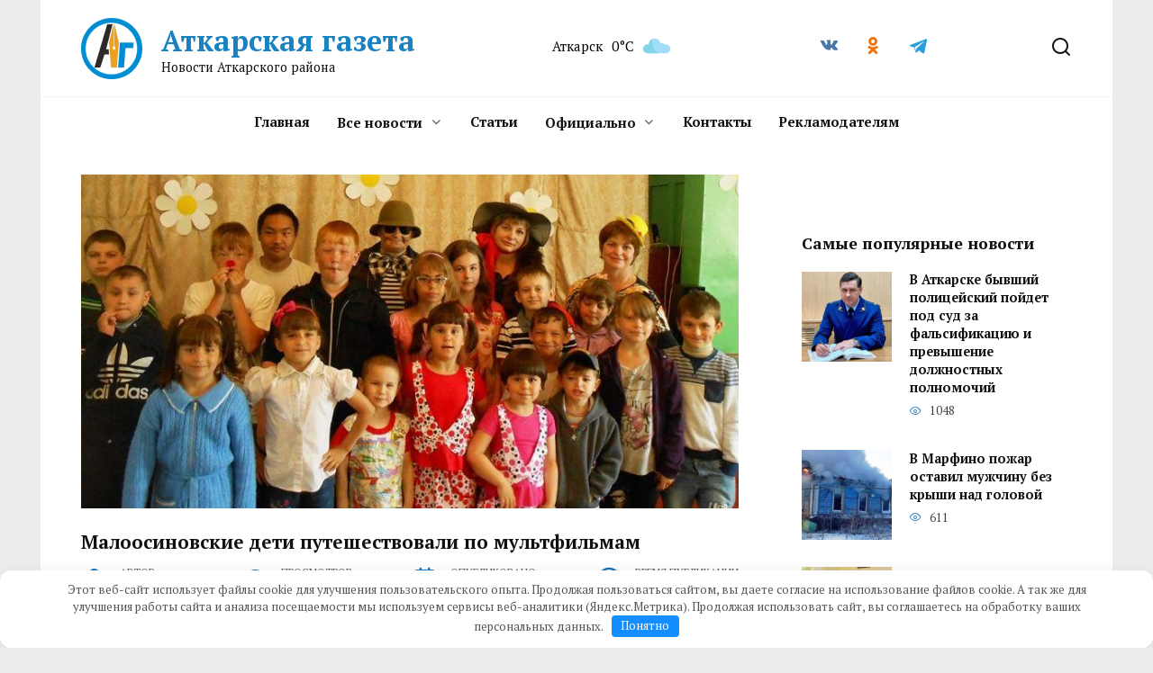

--- FILE ---
content_type: text/html; charset=UTF-8
request_url: https://atkarskgazeta.ru/novosti/maloosinovskie-deti-putesestvovali-po-mul%CA%B9tfil%CA%B9mam20160602-125511/
body_size: 20325
content:
<!doctype html>
<html lang="ru-RU">
<head>
	<meta charset="UTF-8">
	<meta name="viewport" content="width=device-width, initial-scale=1">

	<meta name='robots' content='index, follow, max-image-preview:large, max-snippet:-1, max-video-preview:-1' />

	<!-- This site is optimized with the Yoast SEO Premium plugin v25.6 (Yoast SEO v26.8) - https://yoast.com/product/yoast-seo-premium-wordpress/ -->
	<title>Малоосиновские дети путешествовали по мультфильмам</title>
	<meta name="description" content="Вчера в Малоосиновском клубе прошла театрализованная игровая программа «Путешествие в мультсказку». Веселая клоунесса Елена БЕЛОЛИПЦЕВА пригласила" />
	<link rel="canonical" href="https://atkarskgazeta.ru/novosti/maloosinovskie-deti-putesestvovali-po-mulʹtfilʹmam20160602-125511/" />
	<meta property="og:locale" content="ru_RU" />
	<meta property="og:type" content="article" />
	<meta property="og:title" content="Малоосиновские дети путешествовали по мультфильмам" />
	<meta property="og:description" content="Вчера в Малоосиновском клубе прошла театрализованная игровая программа «Путешествие в мультсказку». Веселая клоунесса Елена БЕЛОЛИПЦЕВА пригласила" />
	<meta property="og:url" content="https://atkarskgazeta.ru/novosti/maloosinovskie-deti-putesestvovali-po-mulʹtfilʹmam20160602-125511/" />
	<meta property="og:site_name" content="Аткарская газета" />
	<meta property="article:published_time" content="2023-03-06T22:04:42+00:00" />
	<meta property="og:image" content="https://atkarskgazeta.ru/wp-content/uploads/2023/03/maloosinovskie-deti-puteshestvovali-po-multfilmam-a37cda1.jpg" />
	<meta property="og:image:width" content="787" />
	<meta property="og:image:height" content="522" />
	<meta property="og:image:type" content="image/jpeg" />
	<meta name="author" content="Редактор" />
	<meta name="twitter:card" content="summary_large_image" />
	<script type="application/ld+json" class="yoast-schema-graph">{"@context":"https://schema.org","@graph":[{"@type":"NewsArticle","@id":"https://atkarskgazeta.ru/novosti/maloosinovskie-deti-putesestvovali-po-mul%ca%b9tfil%ca%b9mam20160602-125511/#article","isPartOf":{"@id":"https://atkarskgazeta.ru/novosti/maloosinovskie-deti-putesestvovali-po-mul%ca%b9tfil%ca%b9mam20160602-125511/"},"author":{"name":"Редактор","@id":"https://atkarskgazeta.ru/#/schema/person/1d9bc77673d5cabd7e5a4db8c86d4534"},"headline":"Малоосиновские дети путешествовали по мультфильмам","datePublished":"2023-03-06T22:04:42+00:00","mainEntityOfPage":{"@id":"https://atkarskgazeta.ru/novosti/maloosinovskie-deti-putesestvovali-po-mul%ca%b9tfil%ca%b9mam20160602-125511/"},"wordCount":117,"commentCount":0,"publisher":{"@id":"https://atkarskgazeta.ru/#organization"},"image":{"@id":"https://atkarskgazeta.ru/novosti/maloosinovskie-deti-putesestvovali-po-mul%ca%b9tfil%ca%b9mam20160602-125511/#primaryimage"},"thumbnailUrl":"https://atkarskgazeta.ru/wp-content/uploads/2023/03/maloosinovskie-deti-puteshestvovali-po-multfilmam-a37cda1.jpg","articleSection":["Все новости"],"inLanguage":"ru-RU","potentialAction":[{"@type":"CommentAction","name":"Comment","target":["https://atkarskgazeta.ru/novosti/maloosinovskie-deti-putesestvovali-po-mul%ca%b9tfil%ca%b9mam20160602-125511/#respond"]}]},{"@type":"WebPage","@id":"https://atkarskgazeta.ru/novosti/maloosinovskie-deti-putesestvovali-po-mul%ca%b9tfil%ca%b9mam20160602-125511/","url":"https://atkarskgazeta.ru/novosti/maloosinovskie-deti-putesestvovali-po-mul%ca%b9tfil%ca%b9mam20160602-125511/","name":"Малоосиновские дети путешествовали по мультфильмам","isPartOf":{"@id":"https://atkarskgazeta.ru/#website"},"primaryImageOfPage":{"@id":"https://atkarskgazeta.ru/novosti/maloosinovskie-deti-putesestvovali-po-mul%ca%b9tfil%ca%b9mam20160602-125511/#primaryimage"},"image":{"@id":"https://atkarskgazeta.ru/novosti/maloosinovskie-deti-putesestvovali-po-mul%ca%b9tfil%ca%b9mam20160602-125511/#primaryimage"},"thumbnailUrl":"https://atkarskgazeta.ru/wp-content/uploads/2023/03/maloosinovskie-deti-puteshestvovali-po-multfilmam-a37cda1.jpg","datePublished":"2023-03-06T22:04:42+00:00","description":"Вчера в Малоосиновском клубе прошла театрализованная игровая программа «Путешествие в мультсказку». Веселая клоунесса Елена БЕЛОЛИПЦЕВА пригласила","breadcrumb":{"@id":"https://atkarskgazeta.ru/novosti/maloosinovskie-deti-putesestvovali-po-mul%ca%b9tfil%ca%b9mam20160602-125511/#breadcrumb"},"inLanguage":"ru-RU","potentialAction":[{"@type":"ReadAction","target":["https://atkarskgazeta.ru/novosti/maloosinovskie-deti-putesestvovali-po-mul%ca%b9tfil%ca%b9mam20160602-125511/"]}]},{"@type":"ImageObject","inLanguage":"ru-RU","@id":"https://atkarskgazeta.ru/novosti/maloosinovskie-deti-putesestvovali-po-mul%ca%b9tfil%ca%b9mam20160602-125511/#primaryimage","url":"https://atkarskgazeta.ru/wp-content/uploads/2023/03/maloosinovskie-deti-puteshestvovali-po-multfilmam-a37cda1.jpg","contentUrl":"https://atkarskgazeta.ru/wp-content/uploads/2023/03/maloosinovskie-deti-puteshestvovali-po-multfilmam-a37cda1.jpg","width":787,"height":522},{"@type":"BreadcrumbList","@id":"https://atkarskgazeta.ru/novosti/maloosinovskie-deti-putesestvovali-po-mul%ca%b9tfil%ca%b9mam20160602-125511/#breadcrumb","itemListElement":[{"@type":"ListItem","position":1,"name":"Главная","item":"https://atkarskgazeta.ru/"},{"@type":"ListItem","position":2,"name":"Малоосиновские дети путешествовали по мультфильмам"}]},{"@type":"WebSite","@id":"https://atkarskgazeta.ru/#website","url":"https://atkarskgazeta.ru/","name":"Аткарская газета","description":"Новости Аткарского района","publisher":{"@id":"https://atkarskgazeta.ru/#organization"},"potentialAction":[{"@type":"SearchAction","target":{"@type":"EntryPoint","urlTemplate":"https://atkarskgazeta.ru/?s={search_term_string}"},"query-input":{"@type":"PropertyValueSpecification","valueRequired":true,"valueName":"search_term_string"}}],"inLanguage":"ru-RU"},{"@type":"Organization","@id":"https://atkarskgazeta.ru/#organization","name":"Аткарская газета","url":"https://atkarskgazeta.ru/","logo":{"@type":"ImageObject","inLanguage":"ru-RU","@id":"https://atkarskgazeta.ru/#/schema/logo/image/","url":"https://atkarskgazeta.ru/wp-content/uploads/2023/02/logo.png","contentUrl":"https://atkarskgazeta.ru/wp-content/uploads/2023/02/logo.png","width":68,"height":68,"caption":"Аткарская газета"},"image":{"@id":"https://atkarskgazeta.ru/#/schema/logo/image/"}},{"@type":"Person","@id":"https://atkarskgazeta.ru/#/schema/person/1d9bc77673d5cabd7e5a4db8c86d4534","name":"Редактор","image":{"@type":"ImageObject","inLanguage":"ru-RU","@id":"https://atkarskgazeta.ru/#/schema/person/image/","url":"https://atkarskgazeta.ru/wp-content/plugins/clearfy-pro/assets/images/default-avatar.png","contentUrl":"https://atkarskgazeta.ru/wp-content/plugins/clearfy-pro/assets/images/default-avatar.png","caption":"Редактор"}}]}</script>
	<!-- / Yoast SEO Premium plugin. -->


<style id='wp-img-auto-sizes-contain-inline-css' type='text/css'>
img:is([sizes=auto i],[sizes^="auto," i]){contain-intrinsic-size:3000px 1500px}
/*# sourceURL=wp-img-auto-sizes-contain-inline-css */
</style>
<style id='wp-block-library-inline-css' type='text/css'>
:root{--wp-block-synced-color:#7a00df;--wp-block-synced-color--rgb:122,0,223;--wp-bound-block-color:var(--wp-block-synced-color);--wp-editor-canvas-background:#ddd;--wp-admin-theme-color:#007cba;--wp-admin-theme-color--rgb:0,124,186;--wp-admin-theme-color-darker-10:#006ba1;--wp-admin-theme-color-darker-10--rgb:0,107,160.5;--wp-admin-theme-color-darker-20:#005a87;--wp-admin-theme-color-darker-20--rgb:0,90,135;--wp-admin-border-width-focus:2px}@media (min-resolution:192dpi){:root{--wp-admin-border-width-focus:1.5px}}.wp-element-button{cursor:pointer}:root .has-very-light-gray-background-color{background-color:#eee}:root .has-very-dark-gray-background-color{background-color:#313131}:root .has-very-light-gray-color{color:#eee}:root .has-very-dark-gray-color{color:#313131}:root .has-vivid-green-cyan-to-vivid-cyan-blue-gradient-background{background:linear-gradient(135deg,#00d084,#0693e3)}:root .has-purple-crush-gradient-background{background:linear-gradient(135deg,#34e2e4,#4721fb 50%,#ab1dfe)}:root .has-hazy-dawn-gradient-background{background:linear-gradient(135deg,#faaca8,#dad0ec)}:root .has-subdued-olive-gradient-background{background:linear-gradient(135deg,#fafae1,#67a671)}:root .has-atomic-cream-gradient-background{background:linear-gradient(135deg,#fdd79a,#004a59)}:root .has-nightshade-gradient-background{background:linear-gradient(135deg,#330968,#31cdcf)}:root .has-midnight-gradient-background{background:linear-gradient(135deg,#020381,#2874fc)}:root{--wp--preset--font-size--normal:16px;--wp--preset--font-size--huge:42px}.has-regular-font-size{font-size:1em}.has-larger-font-size{font-size:2.625em}.has-normal-font-size{font-size:var(--wp--preset--font-size--normal)}.has-huge-font-size{font-size:var(--wp--preset--font-size--huge)}.has-text-align-center{text-align:center}.has-text-align-left{text-align:left}.has-text-align-right{text-align:right}.has-fit-text{white-space:nowrap!important}#end-resizable-editor-section{display:none}.aligncenter{clear:both}.items-justified-left{justify-content:flex-start}.items-justified-center{justify-content:center}.items-justified-right{justify-content:flex-end}.items-justified-space-between{justify-content:space-between}.screen-reader-text{border:0;clip-path:inset(50%);height:1px;margin:-1px;overflow:hidden;padding:0;position:absolute;width:1px;word-wrap:normal!important}.screen-reader-text:focus{background-color:#ddd;clip-path:none;color:#444;display:block;font-size:1em;height:auto;left:5px;line-height:normal;padding:15px 23px 14px;text-decoration:none;top:5px;width:auto;z-index:100000}html :where(.has-border-color){border-style:solid}html :where([style*=border-top-color]){border-top-style:solid}html :where([style*=border-right-color]){border-right-style:solid}html :where([style*=border-bottom-color]){border-bottom-style:solid}html :where([style*=border-left-color]){border-left-style:solid}html :where([style*=border-width]){border-style:solid}html :where([style*=border-top-width]){border-top-style:solid}html :where([style*=border-right-width]){border-right-style:solid}html :where([style*=border-bottom-width]){border-bottom-style:solid}html :where([style*=border-left-width]){border-left-style:solid}html :where(img[class*=wp-image-]){height:auto;max-width:100%}:where(figure){margin:0 0 1em}html :where(.is-position-sticky){--wp-admin--admin-bar--position-offset:var(--wp-admin--admin-bar--height,0px)}@media screen and (max-width:600px){html :where(.is-position-sticky){--wp-admin--admin-bar--position-offset:0px}}

/*# sourceURL=wp-block-library-inline-css */
</style><style id='wp-block-archives-inline-css' type='text/css'>
.wp-block-archives{box-sizing:border-box}.wp-block-archives-dropdown label{display:block}
/*# sourceURL=https://atkarskgazeta.ru/wp-includes/blocks/archives/style.min.css */
</style>
<style id='wp-block-calendar-inline-css' type='text/css'>
.wp-block-calendar{text-align:center}.wp-block-calendar td,.wp-block-calendar th{border:1px solid;padding:.25em}.wp-block-calendar th{font-weight:400}.wp-block-calendar caption{background-color:inherit}.wp-block-calendar table{border-collapse:collapse;width:100%}.wp-block-calendar table.has-background th{background-color:inherit}.wp-block-calendar table.has-text-color th{color:inherit}.wp-block-calendar :where(table:not(.has-text-color)){color:#40464d}.wp-block-calendar :where(table:not(.has-text-color)) td,.wp-block-calendar :where(table:not(.has-text-color)) th{border-color:#ddd}:where(.wp-block-calendar table:not(.has-background) th){background:#ddd}
/*# sourceURL=https://atkarskgazeta.ru/wp-includes/blocks/calendar/style.min.css */
</style>
<style id='wp-block-image-inline-css' type='text/css'>
.wp-block-image>a,.wp-block-image>figure>a{display:inline-block}.wp-block-image img{box-sizing:border-box;height:auto;max-width:100%;vertical-align:bottom}@media not (prefers-reduced-motion){.wp-block-image img.hide{visibility:hidden}.wp-block-image img.show{animation:show-content-image .4s}}.wp-block-image[style*=border-radius] img,.wp-block-image[style*=border-radius]>a{border-radius:inherit}.wp-block-image.has-custom-border img{box-sizing:border-box}.wp-block-image.aligncenter{text-align:center}.wp-block-image.alignfull>a,.wp-block-image.alignwide>a{width:100%}.wp-block-image.alignfull img,.wp-block-image.alignwide img{height:auto;width:100%}.wp-block-image .aligncenter,.wp-block-image .alignleft,.wp-block-image .alignright,.wp-block-image.aligncenter,.wp-block-image.alignleft,.wp-block-image.alignright{display:table}.wp-block-image .aligncenter>figcaption,.wp-block-image .alignleft>figcaption,.wp-block-image .alignright>figcaption,.wp-block-image.aligncenter>figcaption,.wp-block-image.alignleft>figcaption,.wp-block-image.alignright>figcaption{caption-side:bottom;display:table-caption}.wp-block-image .alignleft{float:left;margin:.5em 1em .5em 0}.wp-block-image .alignright{float:right;margin:.5em 0 .5em 1em}.wp-block-image .aligncenter{margin-left:auto;margin-right:auto}.wp-block-image :where(figcaption){margin-bottom:1em;margin-top:.5em}.wp-block-image.is-style-circle-mask img{border-radius:9999px}@supports ((-webkit-mask-image:none) or (mask-image:none)) or (-webkit-mask-image:none){.wp-block-image.is-style-circle-mask img{border-radius:0;-webkit-mask-image:url('data:image/svg+xml;utf8,<svg viewBox="0 0 100 100" xmlns="http://www.w3.org/2000/svg"><circle cx="50" cy="50" r="50"/></svg>');mask-image:url('data:image/svg+xml;utf8,<svg viewBox="0 0 100 100" xmlns="http://www.w3.org/2000/svg"><circle cx="50" cy="50" r="50"/></svg>');mask-mode:alpha;-webkit-mask-position:center;mask-position:center;-webkit-mask-repeat:no-repeat;mask-repeat:no-repeat;-webkit-mask-size:contain;mask-size:contain}}:root :where(.wp-block-image.is-style-rounded img,.wp-block-image .is-style-rounded img){border-radius:9999px}.wp-block-image figure{margin:0}.wp-lightbox-container{display:flex;flex-direction:column;position:relative}.wp-lightbox-container img{cursor:zoom-in}.wp-lightbox-container img:hover+button{opacity:1}.wp-lightbox-container button{align-items:center;backdrop-filter:blur(16px) saturate(180%);background-color:#5a5a5a40;border:none;border-radius:4px;cursor:zoom-in;display:flex;height:20px;justify-content:center;opacity:0;padding:0;position:absolute;right:16px;text-align:center;top:16px;width:20px;z-index:100}@media not (prefers-reduced-motion){.wp-lightbox-container button{transition:opacity .2s ease}}.wp-lightbox-container button:focus-visible{outline:3px auto #5a5a5a40;outline:3px auto -webkit-focus-ring-color;outline-offset:3px}.wp-lightbox-container button:hover{cursor:pointer;opacity:1}.wp-lightbox-container button:focus{opacity:1}.wp-lightbox-container button:focus,.wp-lightbox-container button:hover,.wp-lightbox-container button:not(:hover):not(:active):not(.has-background){background-color:#5a5a5a40;border:none}.wp-lightbox-overlay{box-sizing:border-box;cursor:zoom-out;height:100vh;left:0;overflow:hidden;position:fixed;top:0;visibility:hidden;width:100%;z-index:100000}.wp-lightbox-overlay .close-button{align-items:center;cursor:pointer;display:flex;justify-content:center;min-height:40px;min-width:40px;padding:0;position:absolute;right:calc(env(safe-area-inset-right) + 16px);top:calc(env(safe-area-inset-top) + 16px);z-index:5000000}.wp-lightbox-overlay .close-button:focus,.wp-lightbox-overlay .close-button:hover,.wp-lightbox-overlay .close-button:not(:hover):not(:active):not(.has-background){background:none;border:none}.wp-lightbox-overlay .lightbox-image-container{height:var(--wp--lightbox-container-height);left:50%;overflow:hidden;position:absolute;top:50%;transform:translate(-50%,-50%);transform-origin:top left;width:var(--wp--lightbox-container-width);z-index:9999999999}.wp-lightbox-overlay .wp-block-image{align-items:center;box-sizing:border-box;display:flex;height:100%;justify-content:center;margin:0;position:relative;transform-origin:0 0;width:100%;z-index:3000000}.wp-lightbox-overlay .wp-block-image img{height:var(--wp--lightbox-image-height);min-height:var(--wp--lightbox-image-height);min-width:var(--wp--lightbox-image-width);width:var(--wp--lightbox-image-width)}.wp-lightbox-overlay .wp-block-image figcaption{display:none}.wp-lightbox-overlay button{background:none;border:none}.wp-lightbox-overlay .scrim{background-color:#fff;height:100%;opacity:.9;position:absolute;width:100%;z-index:2000000}.wp-lightbox-overlay.active{visibility:visible}@media not (prefers-reduced-motion){.wp-lightbox-overlay.active{animation:turn-on-visibility .25s both}.wp-lightbox-overlay.active img{animation:turn-on-visibility .35s both}.wp-lightbox-overlay.show-closing-animation:not(.active){animation:turn-off-visibility .35s both}.wp-lightbox-overlay.show-closing-animation:not(.active) img{animation:turn-off-visibility .25s both}.wp-lightbox-overlay.zoom.active{animation:none;opacity:1;visibility:visible}.wp-lightbox-overlay.zoom.active .lightbox-image-container{animation:lightbox-zoom-in .4s}.wp-lightbox-overlay.zoom.active .lightbox-image-container img{animation:none}.wp-lightbox-overlay.zoom.active .scrim{animation:turn-on-visibility .4s forwards}.wp-lightbox-overlay.zoom.show-closing-animation:not(.active){animation:none}.wp-lightbox-overlay.zoom.show-closing-animation:not(.active) .lightbox-image-container{animation:lightbox-zoom-out .4s}.wp-lightbox-overlay.zoom.show-closing-animation:not(.active) .lightbox-image-container img{animation:none}.wp-lightbox-overlay.zoom.show-closing-animation:not(.active) .scrim{animation:turn-off-visibility .4s forwards}}@keyframes show-content-image{0%{visibility:hidden}99%{visibility:hidden}to{visibility:visible}}@keyframes turn-on-visibility{0%{opacity:0}to{opacity:1}}@keyframes turn-off-visibility{0%{opacity:1;visibility:visible}99%{opacity:0;visibility:visible}to{opacity:0;visibility:hidden}}@keyframes lightbox-zoom-in{0%{transform:translate(calc((-100vw + var(--wp--lightbox-scrollbar-width))/2 + var(--wp--lightbox-initial-left-position)),calc(-50vh + var(--wp--lightbox-initial-top-position))) scale(var(--wp--lightbox-scale))}to{transform:translate(-50%,-50%) scale(1)}}@keyframes lightbox-zoom-out{0%{transform:translate(-50%,-50%) scale(1);visibility:visible}99%{visibility:visible}to{transform:translate(calc((-100vw + var(--wp--lightbox-scrollbar-width))/2 + var(--wp--lightbox-initial-left-position)),calc(-50vh + var(--wp--lightbox-initial-top-position))) scale(var(--wp--lightbox-scale));visibility:hidden}}
/*# sourceURL=https://atkarskgazeta.ru/wp-includes/blocks/image/style.min.css */
</style>
<style id='wp-block-image-theme-inline-css' type='text/css'>
:root :where(.wp-block-image figcaption){color:#555;font-size:13px;text-align:center}.is-dark-theme :root :where(.wp-block-image figcaption){color:#ffffffa6}.wp-block-image{margin:0 0 1em}
/*# sourceURL=https://atkarskgazeta.ru/wp-includes/blocks/image/theme.min.css */
</style>
<style id='wp-block-columns-inline-css' type='text/css'>
.wp-block-columns{box-sizing:border-box;display:flex;flex-wrap:wrap!important}@media (min-width:782px){.wp-block-columns{flex-wrap:nowrap!important}}.wp-block-columns{align-items:normal!important}.wp-block-columns.are-vertically-aligned-top{align-items:flex-start}.wp-block-columns.are-vertically-aligned-center{align-items:center}.wp-block-columns.are-vertically-aligned-bottom{align-items:flex-end}@media (max-width:781px){.wp-block-columns:not(.is-not-stacked-on-mobile)>.wp-block-column{flex-basis:100%!important}}@media (min-width:782px){.wp-block-columns:not(.is-not-stacked-on-mobile)>.wp-block-column{flex-basis:0;flex-grow:1}.wp-block-columns:not(.is-not-stacked-on-mobile)>.wp-block-column[style*=flex-basis]{flex-grow:0}}.wp-block-columns.is-not-stacked-on-mobile{flex-wrap:nowrap!important}.wp-block-columns.is-not-stacked-on-mobile>.wp-block-column{flex-basis:0;flex-grow:1}.wp-block-columns.is-not-stacked-on-mobile>.wp-block-column[style*=flex-basis]{flex-grow:0}:where(.wp-block-columns){margin-bottom:1.75em}:where(.wp-block-columns.has-background){padding:1.25em 2.375em}.wp-block-column{flex-grow:1;min-width:0;overflow-wrap:break-word;word-break:break-word}.wp-block-column.is-vertically-aligned-top{align-self:flex-start}.wp-block-column.is-vertically-aligned-center{align-self:center}.wp-block-column.is-vertically-aligned-bottom{align-self:flex-end}.wp-block-column.is-vertically-aligned-stretch{align-self:stretch}.wp-block-column.is-vertically-aligned-bottom,.wp-block-column.is-vertically-aligned-center,.wp-block-column.is-vertically-aligned-top{width:100%}
/*# sourceURL=https://atkarskgazeta.ru/wp-includes/blocks/columns/style.min.css */
</style>
<style id='global-styles-inline-css' type='text/css'>
:root{--wp--preset--aspect-ratio--square: 1;--wp--preset--aspect-ratio--4-3: 4/3;--wp--preset--aspect-ratio--3-4: 3/4;--wp--preset--aspect-ratio--3-2: 3/2;--wp--preset--aspect-ratio--2-3: 2/3;--wp--preset--aspect-ratio--16-9: 16/9;--wp--preset--aspect-ratio--9-16: 9/16;--wp--preset--color--black: #000000;--wp--preset--color--cyan-bluish-gray: #abb8c3;--wp--preset--color--white: #ffffff;--wp--preset--color--pale-pink: #f78da7;--wp--preset--color--vivid-red: #cf2e2e;--wp--preset--color--luminous-vivid-orange: #ff6900;--wp--preset--color--luminous-vivid-amber: #fcb900;--wp--preset--color--light-green-cyan: #7bdcb5;--wp--preset--color--vivid-green-cyan: #00d084;--wp--preset--color--pale-cyan-blue: #8ed1fc;--wp--preset--color--vivid-cyan-blue: #0693e3;--wp--preset--color--vivid-purple: #9b51e0;--wp--preset--gradient--vivid-cyan-blue-to-vivid-purple: linear-gradient(135deg,rgb(6,147,227) 0%,rgb(155,81,224) 100%);--wp--preset--gradient--light-green-cyan-to-vivid-green-cyan: linear-gradient(135deg,rgb(122,220,180) 0%,rgb(0,208,130) 100%);--wp--preset--gradient--luminous-vivid-amber-to-luminous-vivid-orange: linear-gradient(135deg,rgb(252,185,0) 0%,rgb(255,105,0) 100%);--wp--preset--gradient--luminous-vivid-orange-to-vivid-red: linear-gradient(135deg,rgb(255,105,0) 0%,rgb(207,46,46) 100%);--wp--preset--gradient--very-light-gray-to-cyan-bluish-gray: linear-gradient(135deg,rgb(238,238,238) 0%,rgb(169,184,195) 100%);--wp--preset--gradient--cool-to-warm-spectrum: linear-gradient(135deg,rgb(74,234,220) 0%,rgb(151,120,209) 20%,rgb(207,42,186) 40%,rgb(238,44,130) 60%,rgb(251,105,98) 80%,rgb(254,248,76) 100%);--wp--preset--gradient--blush-light-purple: linear-gradient(135deg,rgb(255,206,236) 0%,rgb(152,150,240) 100%);--wp--preset--gradient--blush-bordeaux: linear-gradient(135deg,rgb(254,205,165) 0%,rgb(254,45,45) 50%,rgb(107,0,62) 100%);--wp--preset--gradient--luminous-dusk: linear-gradient(135deg,rgb(255,203,112) 0%,rgb(199,81,192) 50%,rgb(65,88,208) 100%);--wp--preset--gradient--pale-ocean: linear-gradient(135deg,rgb(255,245,203) 0%,rgb(182,227,212) 50%,rgb(51,167,181) 100%);--wp--preset--gradient--electric-grass: linear-gradient(135deg,rgb(202,248,128) 0%,rgb(113,206,126) 100%);--wp--preset--gradient--midnight: linear-gradient(135deg,rgb(2,3,129) 0%,rgb(40,116,252) 100%);--wp--preset--font-size--small: 19.5px;--wp--preset--font-size--medium: 20px;--wp--preset--font-size--large: 36.5px;--wp--preset--font-size--x-large: 42px;--wp--preset--font-size--normal: 22px;--wp--preset--font-size--huge: 49.5px;--wp--preset--spacing--20: 0.44rem;--wp--preset--spacing--30: 0.67rem;--wp--preset--spacing--40: 1rem;--wp--preset--spacing--50: 1.5rem;--wp--preset--spacing--60: 2.25rem;--wp--preset--spacing--70: 3.38rem;--wp--preset--spacing--80: 5.06rem;--wp--preset--shadow--natural: 6px 6px 9px rgba(0, 0, 0, 0.2);--wp--preset--shadow--deep: 12px 12px 50px rgba(0, 0, 0, 0.4);--wp--preset--shadow--sharp: 6px 6px 0px rgba(0, 0, 0, 0.2);--wp--preset--shadow--outlined: 6px 6px 0px -3px rgb(255, 255, 255), 6px 6px rgb(0, 0, 0);--wp--preset--shadow--crisp: 6px 6px 0px rgb(0, 0, 0);}:where(.is-layout-flex){gap: 0.5em;}:where(.is-layout-grid){gap: 0.5em;}body .is-layout-flex{display: flex;}.is-layout-flex{flex-wrap: wrap;align-items: center;}.is-layout-flex > :is(*, div){margin: 0;}body .is-layout-grid{display: grid;}.is-layout-grid > :is(*, div){margin: 0;}:where(.wp-block-columns.is-layout-flex){gap: 2em;}:where(.wp-block-columns.is-layout-grid){gap: 2em;}:where(.wp-block-post-template.is-layout-flex){gap: 1.25em;}:where(.wp-block-post-template.is-layout-grid){gap: 1.25em;}.has-black-color{color: var(--wp--preset--color--black) !important;}.has-cyan-bluish-gray-color{color: var(--wp--preset--color--cyan-bluish-gray) !important;}.has-white-color{color: var(--wp--preset--color--white) !important;}.has-pale-pink-color{color: var(--wp--preset--color--pale-pink) !important;}.has-vivid-red-color{color: var(--wp--preset--color--vivid-red) !important;}.has-luminous-vivid-orange-color{color: var(--wp--preset--color--luminous-vivid-orange) !important;}.has-luminous-vivid-amber-color{color: var(--wp--preset--color--luminous-vivid-amber) !important;}.has-light-green-cyan-color{color: var(--wp--preset--color--light-green-cyan) !important;}.has-vivid-green-cyan-color{color: var(--wp--preset--color--vivid-green-cyan) !important;}.has-pale-cyan-blue-color{color: var(--wp--preset--color--pale-cyan-blue) !important;}.has-vivid-cyan-blue-color{color: var(--wp--preset--color--vivid-cyan-blue) !important;}.has-vivid-purple-color{color: var(--wp--preset--color--vivid-purple) !important;}.has-black-background-color{background-color: var(--wp--preset--color--black) !important;}.has-cyan-bluish-gray-background-color{background-color: var(--wp--preset--color--cyan-bluish-gray) !important;}.has-white-background-color{background-color: var(--wp--preset--color--white) !important;}.has-pale-pink-background-color{background-color: var(--wp--preset--color--pale-pink) !important;}.has-vivid-red-background-color{background-color: var(--wp--preset--color--vivid-red) !important;}.has-luminous-vivid-orange-background-color{background-color: var(--wp--preset--color--luminous-vivid-orange) !important;}.has-luminous-vivid-amber-background-color{background-color: var(--wp--preset--color--luminous-vivid-amber) !important;}.has-light-green-cyan-background-color{background-color: var(--wp--preset--color--light-green-cyan) !important;}.has-vivid-green-cyan-background-color{background-color: var(--wp--preset--color--vivid-green-cyan) !important;}.has-pale-cyan-blue-background-color{background-color: var(--wp--preset--color--pale-cyan-blue) !important;}.has-vivid-cyan-blue-background-color{background-color: var(--wp--preset--color--vivid-cyan-blue) !important;}.has-vivid-purple-background-color{background-color: var(--wp--preset--color--vivid-purple) !important;}.has-black-border-color{border-color: var(--wp--preset--color--black) !important;}.has-cyan-bluish-gray-border-color{border-color: var(--wp--preset--color--cyan-bluish-gray) !important;}.has-white-border-color{border-color: var(--wp--preset--color--white) !important;}.has-pale-pink-border-color{border-color: var(--wp--preset--color--pale-pink) !important;}.has-vivid-red-border-color{border-color: var(--wp--preset--color--vivid-red) !important;}.has-luminous-vivid-orange-border-color{border-color: var(--wp--preset--color--luminous-vivid-orange) !important;}.has-luminous-vivid-amber-border-color{border-color: var(--wp--preset--color--luminous-vivid-amber) !important;}.has-light-green-cyan-border-color{border-color: var(--wp--preset--color--light-green-cyan) !important;}.has-vivid-green-cyan-border-color{border-color: var(--wp--preset--color--vivid-green-cyan) !important;}.has-pale-cyan-blue-border-color{border-color: var(--wp--preset--color--pale-cyan-blue) !important;}.has-vivid-cyan-blue-border-color{border-color: var(--wp--preset--color--vivid-cyan-blue) !important;}.has-vivid-purple-border-color{border-color: var(--wp--preset--color--vivid-purple) !important;}.has-vivid-cyan-blue-to-vivid-purple-gradient-background{background: var(--wp--preset--gradient--vivid-cyan-blue-to-vivid-purple) !important;}.has-light-green-cyan-to-vivid-green-cyan-gradient-background{background: var(--wp--preset--gradient--light-green-cyan-to-vivid-green-cyan) !important;}.has-luminous-vivid-amber-to-luminous-vivid-orange-gradient-background{background: var(--wp--preset--gradient--luminous-vivid-amber-to-luminous-vivid-orange) !important;}.has-luminous-vivid-orange-to-vivid-red-gradient-background{background: var(--wp--preset--gradient--luminous-vivid-orange-to-vivid-red) !important;}.has-very-light-gray-to-cyan-bluish-gray-gradient-background{background: var(--wp--preset--gradient--very-light-gray-to-cyan-bluish-gray) !important;}.has-cool-to-warm-spectrum-gradient-background{background: var(--wp--preset--gradient--cool-to-warm-spectrum) !important;}.has-blush-light-purple-gradient-background{background: var(--wp--preset--gradient--blush-light-purple) !important;}.has-blush-bordeaux-gradient-background{background: var(--wp--preset--gradient--blush-bordeaux) !important;}.has-luminous-dusk-gradient-background{background: var(--wp--preset--gradient--luminous-dusk) !important;}.has-pale-ocean-gradient-background{background: var(--wp--preset--gradient--pale-ocean) !important;}.has-electric-grass-gradient-background{background: var(--wp--preset--gradient--electric-grass) !important;}.has-midnight-gradient-background{background: var(--wp--preset--gradient--midnight) !important;}.has-small-font-size{font-size: var(--wp--preset--font-size--small) !important;}.has-medium-font-size{font-size: var(--wp--preset--font-size--medium) !important;}.has-large-font-size{font-size: var(--wp--preset--font-size--large) !important;}.has-x-large-font-size{font-size: var(--wp--preset--font-size--x-large) !important;}
:where(.wp-block-columns.is-layout-flex){gap: 2em;}:where(.wp-block-columns.is-layout-grid){gap: 2em;}
/*# sourceURL=global-styles-inline-css */
</style>
<style id='core-block-supports-inline-css' type='text/css'>
.wp-container-core-columns-is-layout-9d6595d7{flex-wrap:nowrap;}
/*# sourceURL=core-block-supports-inline-css */
</style>

<style id='classic-theme-styles-inline-css' type='text/css'>
/*! This file is auto-generated */
.wp-block-button__link{color:#fff;background-color:#32373c;border-radius:9999px;box-shadow:none;text-decoration:none;padding:calc(.667em + 2px) calc(1.333em + 2px);font-size:1.125em}.wp-block-file__button{background:#32373c;color:#fff;text-decoration:none}
/*# sourceURL=/wp-includes/css/classic-themes.min.css */
</style>
<style id='dominant-color-styles-inline-css' type='text/css'>
img[data-dominant-color]:not(.has-transparency) { background-color: var(--dominant-color); }
/*# sourceURL=dominant-color-styles-inline-css */
</style>
<link rel='stylesheet' id='google-fonts-css' href='https://fonts.googleapis.com/css?family=PT+Serif%3A400%2C400i%2C700%7CMontserrat%3A400%2C400i%2C700&#038;subset=cyrillic&#038;display=swap'  media='all' />
<link rel='stylesheet' id='reboot-style-css' href='https://atkarskgazeta.ru/wp-content/themes/reboot/assets/css/style.min.css'  media='all' />
<script type="text/javascript" src="https://atkarskgazeta.ru/wp-includes/js/jquery/jquery.min.js" id="jquery-core-js"></script>
<script type="text/javascript" src="https://atkarskgazeta.ru/wp-includes/js/jquery/jquery-migrate.min.js" id="jquery-migrate-js"></script>
<style>.pseudo-clearfy-link { color: #008acf; cursor: pointer;}.pseudo-clearfy-link:hover { text-decoration: none;}</style><meta name="generator" content="dominant-color-images 1.2.0">
<meta name="generator" content="webp-uploads 2.6.1">
<link rel="preload" href="https://atkarskgazeta.ru/wp-content/themes/reboot/assets/fonts/wpshop-core.ttf" as="font" crossorigin><link rel="prefetch" href="https://atkarskgazeta.ru/wp-content/uploads/2023/03/maloosinovskie-deti-puteshestvovali-po-multfilmam-a37cda1.jpg" as="image" crossorigin>
    <style>.site-logotype{max-width:100px}.scrolltop{background-color:#1e73be}.scrolltop:before{color:#000000}.scrolltop{width:50px}.scrolltop:before{content:"\2191"}.post-card--horizontal .post-card__thumbnail img{border-radius: 6px}.post-card--related, .post-card--related .post-card__thumbnail img, .post-card--related .post-card__thumbnail a:before{border-radius: 6px}body{background-color:#ededed}::selection, .card-slider__category, .card-slider-container .swiper-pagination-bullet-active, .post-card--grid .post-card__thumbnail:before, .post-card:not(.post-card--small) .post-card__thumbnail a:before, .post-card:not(.post-card--small) .post-card__category,  .post-box--high .post-box__category span, .post-box--wide .post-box__category span, .page-separator, .pagination .nav-links .page-numbers:not(.dots):not(.current):before, .btn, .btn-primary:hover, .btn-primary:not(:disabled):not(.disabled).active, .btn-primary:not(:disabled):not(.disabled):active, .show>.btn-primary.dropdown-toggle, .comment-respond .form-submit input, .page-links__item:hover{background-color:#1877bf}.entry-image--big .entry-image__body .post-card__category a, .home-text ul:not([class])>li:before, .home-text ul.wp-block-list>li:before, .page-content ul:not([class])>li:before, .page-content ul.wp-block-list>li:before, .taxonomy-description ul:not([class])>li:before, .taxonomy-description ul.wp-block-list>li:before, .widget-area .widget_categories ul.menu li a:before, .widget-area .widget_categories ul.menu li span:before, .widget-area .widget_categories>ul li a:before, .widget-area .widget_categories>ul li span:before, .widget-area .widget_nav_menu ul.menu li a:before, .widget-area .widget_nav_menu ul.menu li span:before, .widget-area .widget_nav_menu>ul li a:before, .widget-area .widget_nav_menu>ul li span:before, .page-links .page-numbers:not(.dots):not(.current):before, .page-links .post-page-numbers:not(.dots):not(.current):before, .pagination .nav-links .page-numbers:not(.dots):not(.current):before, .pagination .nav-links .post-page-numbers:not(.dots):not(.current):before, .entry-image--full .entry-image__body .post-card__category a, .entry-image--fullscreen .entry-image__body .post-card__category a, .entry-image--wide .entry-image__body .post-card__category a{background-color:#1877bf}.comment-respond input:focus, select:focus, textarea:focus, .post-card--grid.post-card--thumbnail-no, .post-card--standard:after, .post-card--related.post-card--thumbnail-no:hover, .spoiler-box, .btn-primary, .btn-primary:hover, .btn-primary:not(:disabled):not(.disabled).active, .btn-primary:not(:disabled):not(.disabled):active, .show>.btn-primary.dropdown-toggle, .inp:focus, .entry-tag:focus, .entry-tag:hover, .search-screen .search-form .search-field:focus, .entry-content ul:not([class])>li:before, .entry-content ul.wp-block-list>li:before, .text-content ul:not([class])>li:before, .text-content ul.wp-block-list>li:before, .page-content ul:not([class])>li:before, .page-content ul.wp-block-list>li:before, .taxonomy-description ul:not([class])>li:before, .taxonomy-description ul.wp-block-list>li:before, .entry-content blockquote:not(.wpremark),
        .input:focus, input[type=color]:focus, input[type=date]:focus, input[type=datetime-local]:focus, input[type=datetime]:focus, input[type=email]:focus, input[type=month]:focus, input[type=number]:focus, input[type=password]:focus, input[type=range]:focus, input[type=search]:focus, input[type=tel]:focus, input[type=text]:focus, input[type=time]:focus, input[type=url]:focus, input[type=week]:focus, select:focus, textarea:focus{border-color:#1877bf !important}.post-card--small .post-card__category, .post-card__author:before, .post-card__comments:before, .post-card__date:before, .post-card__like:before, .post-card__views:before, .entry-author:before, .entry-date:before, .entry-time:before, .entry-views:before, .entry-comments:before, .entry-content ol:not([class])>li:before, .entry-content ol.wp-block-list>li:before, .text-content ol:not([class])>li:before, .text-content ol.wp-block-list>li:before, .entry-content blockquote:before, .spoiler-box__title:after, .search-icon:hover:before, .search-form .search-submit:hover:before, .star-rating-item.hover,
        .comment-list .bypostauthor>.comment-body .comment-author:after,
        .breadcrumb a, .breadcrumb span,
        .search-screen .search-form .search-submit:before, 
        .star-rating--score-1:not(.hover) .star-rating-item:nth-child(1),
        .star-rating--score-2:not(.hover) .star-rating-item:nth-child(1), .star-rating--score-2:not(.hover) .star-rating-item:nth-child(2),
        .star-rating--score-3:not(.hover) .star-rating-item:nth-child(1), .star-rating--score-3:not(.hover) .star-rating-item:nth-child(2), .star-rating--score-3:not(.hover) .star-rating-item:nth-child(3),
        .star-rating--score-4:not(.hover) .star-rating-item:nth-child(1), .star-rating--score-4:not(.hover) .star-rating-item:nth-child(2), .star-rating--score-4:not(.hover) .star-rating-item:nth-child(3), .star-rating--score-4:not(.hover) .star-rating-item:nth-child(4),
        .star-rating--score-5:not(.hover) .star-rating-item:nth-child(1), .star-rating--score-5:not(.hover) .star-rating-item:nth-child(2), .star-rating--score-5:not(.hover) .star-rating-item:nth-child(3), .star-rating--score-5:not(.hover) .star-rating-item:nth-child(4), .star-rating--score-5:not(.hover) .star-rating-item:nth-child(5){color:#1877bf}a:hover, a:focus, a:active, .spanlink:hover, .entry-content a:not(.wp-block-button__link):hover, .entry-content a:not(.wp-block-button__link):focus, .entry-content a:not(.wp-block-button__link):active, .top-menu ul li>a:hover, .top-menu ul li>span:hover, .main-navigation ul li a:hover, .main-navigation ul li span:hover, .footer-navigation ul li a:hover, .footer-navigation ul li span:hover, .comment-reply-link:hover, .pseudo-link:hover, .child-categories ul li a:hover{color:#1877bf}.top-menu>ul>li>a:before, .top-menu>ul>li>span:before{background:#1877bf}.child-categories ul li a:hover, .post-box--no-thumb a:hover{border-color:#1877bf}.post-box--card:hover{box-shadow: inset 0 0 0 1px #1877bf}.post-box--card:hover{-webkit-box-shadow: inset 0 0 0 1px #1877bf}.site-title, .site-title a{color:#1983c1}body{font-family:"PT Serif" ,"Helvetica Neue", Helvetica, Arial, sans-serif;}.site-title, .site-title a{font-family:"PT Serif" ,"Helvetica Neue", Helvetica, Arial, sans-serif;}.site-description{font-family:"PT Serif" ,"Helvetica Neue", Helvetica, Arial, sans-serif;}.main-navigation ul li a, .main-navigation ul li span, .footer-navigation ul li a, .footer-navigation ul li span{font-family:"PT Serif" ,"Helvetica Neue", Helvetica, Arial, sans-serif;font-size:15px;line-height:1;}.h1, h1:not(.site-title){font-family:"PT Serif" ,"Helvetica Neue", Helvetica, Arial, sans-serif;font-size:1.3em;line-height:1.2;}.h2, .related-posts__header, .section-block__title, h2{font-family:"PT Serif" ,"Helvetica Neue", Helvetica, Arial, sans-serif;font-size:1.2em;}.h3, h3{font-family:"PT Serif" ,"Helvetica Neue", Helvetica, Arial, sans-serif;font-size:1.1em;line-height:1.2;}.h4, h4{font-family:"PT Serif" ,"Helvetica Neue", Helvetica, Arial, sans-serif;font-size:1.1em;line-height:1.2;}.h5, h5{font-family:"PT Serif" ,"Helvetica Neue", Helvetica, Arial, sans-serif;}.h6, h6{font-family:"PT Serif" ,"Helvetica Neue", Helvetica, Arial, sans-serif;}body{margin-bottom: 0}@media (max-width: 991px){.widget-area{display: block; margin: 0 auto}}</style>
<link rel="icon" href="https://atkarskgazeta.ru/wp-content/uploads/2023/02/logo.png" sizes="32x32" />
<link rel="icon" href="https://atkarskgazeta.ru/wp-content/uploads/2023/02/logo.png" sizes="192x192" />
<link rel="apple-touch-icon" href="https://atkarskgazeta.ru/wp-content/uploads/2023/02/logo.png" />
<meta name="msapplication-TileImage" content="https://atkarskgazeta.ru/wp-content/uploads/2023/02/logo.png" />
		<style type="text/css" id="wp-custom-css">
			.main-navigation ul {
  justify-content: center;
}

@media (max-width: 767px) {
.card-slider-container, .card-slider__image {
min-height: 200px !important;
}
}

@media (min-width: 768px) {
.card-slider-container, .card-slider__image {
min-height: 600px !important;
}
}

.wlName,
.wlTemp {
  font-family: 'PT Serif', serif;
}
		</style>
		<style>.clearfy-cookie { position:fixed; left:0; right:0; bottom:0; padding:12px; color:#555555; background:#ffffff; box-shadow:0 3px 20px -5px rgba(41, 44, 56, 0.2); z-index:9999; font-size: 13px; border-radius: 12px; transition: .3s; }.clearfy-cookie--left { left: 20px; bottom: 20px; right: auto; max-width: 400px; margin-right: 20px; }.clearfy-cookie--right { left: auto; bottom: 20px; right: 20px; max-width: 400px; margin-left: 20px; }.clearfy-cookie.clearfy-cookie-hide { transform: translateY(150%) translateZ(0); opacity: 0; }.clearfy-cookie-container { max-width:1170px; margin:0 auto; text-align:center; }.clearfy-cookie-accept { background:#148dff; color:#fff; border:0; padding:.2em .8em; margin: 0 0 0 .5em; font-size: 13px; border-radius: 4px; cursor: pointer; }.clearfy-cookie-accept:hover,.clearfy-cookie-accept:focus { opacity: .9; }</style>    <link rel="icon" href="https://atkarskgazeta.ru/favicon.ico" type="image/x-icon">

<!-- Yandex.RTB -->
<script>window.yaContextCb=window.yaContextCb||[]</script>
<script src="https://yandex.ru/ads/system/context.js" async></script><link rel='stylesheet' id='glg-photobox-style-css' href='https://atkarskgazeta.ru/wp-content/plugins/gallery-lightbox-slider/css/photobox/photobox.min.css'  media='' />
</head>

<body class="wp-singular post-template-default single single-post postid-3957 single-format-standard wp-embed-responsive wp-theme-reboot sidebar-right">



<div id="page" class="site">
    <a class="skip-link screen-reader-text" href="#content"><!--noindex-->Перейти к содержанию<!--/noindex--></a>

    <div class="search-screen-overlay js-search-screen-overlay"></div>
    <div class="search-screen js-search-screen">
        
<form role="search" method="get" class="search-form" action="https://atkarskgazeta.ru/">
    <label>
        <span class="screen-reader-text"><!--noindex-->Search for:<!--/noindex--></span>
        <input type="search" class="search-field" placeholder="Поиск…" value="" name="s">
    </label>
    <button type="submit" class="search-submit"></button>
</form>    </div>

    

<header id="masthead" class="site-header fixed" itemscope itemtype="http://schema.org/WPHeader">
    <div class="site-header-inner fixed">

        <div class="humburger js-humburger"><span></span><span></span><span></span></div>

        
<div class="site-branding">

    <div class="site-logotype"><a href="https://atkarskgazeta.ru/"><img src="https://atkarskgazeta.ru/wp-content/uploads/2023/02/logo.png" width="68" height="68" alt="Аткарская газета"></a></div><div class="site-branding__body"><div class="site-title"><a href="https://atkarskgazeta.ru/">Аткарская газета</a></div><p class="site-description">Новости Аткарского района</p></div></div><!-- .site-branding -->                <div class="header-html-1">
                    <div id="id92cdf0e6c016" a='{"t":"b","v":"1.2","lang":"ru","locs":[53],"ssot":"c","sics":"ds","cbkg":"#FFFFFF00","cfnt":"#000000","ceb":"#ffffff00","cef":"#000000","slfs":15,"slmw":200,"slbr":0}'>Источник данных о погоде: <a href="https://meteolabs.ru/погода_аткарск/сегодня/">Аткарск погода сегодня по часам</a></div><script async src="https://static1.meteolabs.ru/widgetjs/?id=id92cdf0e6c016"></script>                </div>
            
<div class="social-links">
    <div class="social-buttons social-buttons--square social-buttons--circle">

    <span class="social-button social-button--vkontakte js-link" data-href="aHR0cHM6Ly92ay5jb20vYXRrYXJza2dhemV0YQ==" data-target="_blank"></span><span class="social-button social-button--odnoklassniki js-link" data-href="aHR0cHM6Ly9vay5ydS9ncm91cC81MzI1MjU2MTc2NDUzOA==" data-target="_blank"></span><span class="social-button social-button--telegram js-link" data-href="aHR0cHM6Ly90Lm1lL2F0a2dhemV0YQ==" data-target="_blank"></span>
    </div>
</div>

                <div class="header-search">
                    <span class="search-icon js-search-icon"></span>
                </div>
            
    </div>
</header><!-- #masthead -->



    
    
    <nav id="site-navigation" class="main-navigation fixed" itemscope itemtype="http://schema.org/SiteNavigationElement">
        <div class="main-navigation-inner fixed">
            <div class="menu-osnovnoe-container"><ul id="header_menu" class="menu"><li id="menu-item-69" class="menu-item menu-item-type-custom menu-item-object-custom menu-item-home menu-item-69"><a href="https://atkarskgazeta.ru">Главная</a></li>
<li id="menu-item-87" class="menu-item-cols-2 menu-item menu-item-type-taxonomy menu-item-object-category current-post-ancestor current-menu-parent current-post-parent menu-item-has-children menu-item-87"><a href="https://atkarskgazeta.ru/category/novosti/">Все новости</a>
<ul class="sub-menu">
	<li id="menu-item-89" class="menu-item menu-item-type-taxonomy menu-item-object-category menu-item-89"><a href="https://atkarskgazeta.ru/category/novosti/priroda/">Природа</a></li>
	<li id="menu-item-88" class="menu-item menu-item-type-taxonomy menu-item-object-category menu-item-88"><a href="https://atkarskgazeta.ru/category/novosti/obshestvo/">Общество</a></li>
	<li id="menu-item-90" class="menu-item menu-item-type-taxonomy menu-item-object-category menu-item-90"><a href="https://atkarskgazeta.ru/category/novosti/economika/">Экономика</a></li>
	<li id="menu-item-91" class="menu-item menu-item-type-taxonomy menu-item-object-category menu-item-91"><a href="https://atkarskgazeta.ru/category/novosti/proisshestviya/">Проишествия</a></li>
	<li id="menu-item-1277" class="menu-item menu-item-type-taxonomy menu-item-object-category menu-item-1277"><a href="https://atkarskgazeta.ru/category/novosti/zdorove/">Здоровье</a></li>
	<li id="menu-item-1278" class="menu-item menu-item-type-taxonomy menu-item-object-category menu-item-1278"><a href="https://atkarskgazeta.ru/category/novosti/obrazovanie/">Образование</a></li>
	<li id="menu-item-1279" class="menu-item menu-item-type-taxonomy menu-item-object-category menu-item-1279"><a href="https://atkarskgazeta.ru/category/novosti/sport/">Спорт</a></li>
	<li id="menu-item-1280" class="menu-item menu-item-type-taxonomy menu-item-object-category menu-item-1280"><a href="https://atkarskgazeta.ru/category/novosti/kultura/">Культура</a></li>
	<li id="menu-item-1281" class="menu-item menu-item-type-taxonomy menu-item-object-category menu-item-1281"><a href="https://atkarskgazeta.ru/category/novosti/politika/">Политика</a></li>
	<li id="menu-item-1282" class="menu-item menu-item-type-taxonomy menu-item-object-category menu-item-1282"><a href="https://atkarskgazeta.ru/category/novosti/zhkh/">ЖКХ</a></li>
</ul>
</li>
<li id="menu-item-272" class="menu-item menu-item-type-taxonomy menu-item-object-category menu-item-272"><a href="https://atkarskgazeta.ru/category/stati/">Статьи</a></li>
<li id="menu-item-2201" class="menu-item menu-item-type-taxonomy menu-item-object-category menu-item-has-children menu-item-2201"><a href="https://atkarskgazeta.ru/category/oficial/">Официально</a>
<ul class="sub-menu">
	<li id="menu-item-86569" class="menu-item menu-item-type-custom menu-item-object-custom menu-item-86569"><a target="_blank" rel="nofollow" href="https://official.atkarskgazeta.ru">Официальные документы</a></li>
</ul>
</li>
<li id="menu-item-225" class="menu-item menu-item-type-post_type menu-item-object-page menu-item-225"><a href="https://atkarskgazeta.ru/kontakty/">Контакты</a></li>
<li id="menu-item-466" class="menu-item menu-item-type-post_type menu-item-object-page menu-item-466"><a href="https://atkarskgazeta.ru/reklamodatelyam/">Рекламодателям</a></li>
</ul></div>        </div>
    </nav><!-- #site-navigation -->

    

    <div class="mobile-menu-placeholder js-mobile-menu-placeholder"></div>
    
	
    <div id="content" class="site-content fixed">

        
        <div class="site-content-inner">
    
        
        <div id="primary" class="content-area" itemscope itemtype="http://schema.org/Article">
            <main id="main" class="site-main article-card">

                
<article id="post-3957" class="article-post post-3957 post type-post status-publish format-standard has-post-thumbnail  category-novosti">

    
        
                <div class="entry-image post-card post-card__thumbnail">
                <img width="787" height="400" src="https://atkarskgazeta.ru/wp-content/uploads/2023/03/maloosinovskie-deti-puteshestvovali-po-multfilmam-a37cda1-787x400.jpg" class="attachment-reboot_standard size-reboot_standard wp-post-image" alt="" itemprop="image" decoding="async" fetchpriority="high" />                            </div>
	
	                        <h1 class="entry-title" itemprop="headline">Малоосиновские дети путешествовали по мультфильмам</h1>
                    
        
            
        
    
            <div class="entry-meta">
            <span class="entry-author"><span class="entry-label">Автор</span> <span itemprop="author">Редактор</span></span>                        <span class="entry-views"><span class="entry-label">Просмотров</span> <span class="js-views-count" data-post_id="3957">7</span></span>                        <span class="entry-date"><span class="entry-label">Опубликовано</span> <time itemprop="datePublished" datetime="2016-06-02">02.06.2016</time></span>
            <span class="entry-time"><span class="entry-label">Время публикации</span> <time itemprop="datePublished" datetime="2016-06-02 12:55">12:55</time></span>
        </div>
    
    
    <div class="entry-content" itemprop="articleBody">
        <p>Вчера  в Малоосиновском  клубе прошла театрализованная игровая программа «Путешествие в мультсказку».</p>
<p>Веселая клоунесса Елена БЕЛОЛИПЦЕВА пригласила  нарядных, весёлых и незаурядных, с красивыми хвостиками, косичками, с чёлками и без, самых разных и самых лучших  детей в сказочное путешествие, посвященное Году российского кино.</p>
<p>Ребята отправились в страну чудес, где повстречались с Лисой Алисой (Татьяной БЕЛОЛИПЦЕВОЙ) и Котом Базилио (Галиной ЧИКАН),  которые хотели увести детей в «Страну Дураков», но остались на празднике и играли вместе с детьми.  Красная Шапочка  угостила детей сладостями. Дети разгадывали сказочные загадки, пели песни из известных мультфильмов,  играли в  игры.  Ведущие пожелали ребятам смотреть добрые мультфильмы, читать интересные книги и пригласили принять участие в конкурсе рисунка на асфальте «Я рисую сказку».</p>
<p><img decoding="async" class="aligncenter" src="/wp-content/uploads/2023/03/maloosinovskie-deti-puteshestvovali-po-multfilmam-a37cda1.jpg" alt="Малоосиновские дети путешествовали по мультфильмам" /></p>
<p><img decoding="async" class="aligncenter" src="/wp-content/uploads/2023/03/maloosinovskie-deti-puteshestvovali-po-multfilmam-f983599.jpg" alt="Малоосиновские дети путешествовали по мультфильмам" /></p>
<div class="mdada697ea4c468205" ><!-- Yandex.RTB R-A-16531497-1 -->
<div id="yandex_rtb_R-A-16531497-1"></div>
<script>
window.yaContextCb.push(() => {
    Ya.Context.AdvManager.render({
        "blockId": "R-A-16531497-1",
        "renderTo": "yandex_rtb_R-A-16531497-1"
    })
})
</script></div><style type="text/css">
@media screen and (min-width: 1201px) {
.mdada697ea4c468205 {
display: block;
}
}
@media screen and (min-width: 993px) and (max-width: 1200px) {
.mdada697ea4c468205 {
display: block;
}
}
@media screen and (min-width: 769px) and (max-width: 992px) {
.mdada697ea4c468205 {
display: block;
}
}
@media screen and (min-width: 768px) and (max-width: 768px) {
.mdada697ea4c468205 {
display: block;
}
}
@media screen and (max-width: 767px) {
.mdada697ea4c468205 {
display: block;
}
}
</style>
<div class="b-r b-r--after_content"></div>    </div><!-- .entry-content -->

</article>








    <div class="entry-social">
		
        		<div class="social-buttons"><span class="social-button social-button--vkontakte" data-social="vkontakte" data-image="https://atkarskgazeta.ru/wp-content/uploads/2023/03/maloosinovskie-deti-puteshestvovali-po-multfilmam-a37cda1-150x150.jpg"></span><span class="social-button social-button--telegram" data-social="telegram"></span><span class="social-button social-button--odnoklassniki" data-social="odnoklassniki"></span><span class="social-button social-button--whatsapp" data-social="whatsapp"></span></div>            </div>





<meta itemscope itemprop="mainEntityOfPage" itemType="https://schema.org/WebPage" itemid="https://atkarskgazeta.ru/novosti/maloosinovskie-deti-putesestvovali-po-mul%ca%b9tfil%ca%b9mam20160602-125511/" content="Малоосиновские дети путешествовали по мультфильмам">
<div itemprop="publisher" itemscope itemtype="https://schema.org/Organization" style="display: none;"><div itemprop="logo" itemscope itemtype="https://schema.org/ImageObject"><img itemprop="url image" src="https://atkarskgazeta.ru/wp-content/uploads/2023/02/logo.png" alt="Аткарская газета"></div><meta itemprop="name" content="Аткарская газета"><meta itemprop="telephone" content="Аткарская газета"><meta itemprop="address" content="https://atkarskgazeta.ru"></div><div id="related-posts" class="related-posts fixed"><div class="related-posts__header">Читайте также</div><div class="post-cards post-cards--vertical">
<div class="post-card post-card--related">
    <div class="post-card__thumbnail"><a href="https://atkarskgazeta.ru/novosti/v-czentre-goroda-vosstanovyat-vodosnabzhenie-do-17-chasov-2/"><img width="335" height="220" src="https://atkarskgazeta.ru/wp-content/uploads/2026/01/b386a5a4-c01e-4621-8893-18a3610bf12d-335x220.jpg" class="attachment-reboot_small size-reboot_small not-transparent wp-post-image" alt="" decoding="async" data-has-transparency="false" data-dominant-color="9fa79d" style="--dominant-color: #9fa79d;" /></a></div><div class="post-card__title"><a href="https://atkarskgazeta.ru/novosti/v-czentre-goroda-vosstanovyat-vodosnabzhenie-do-17-chasov-2/">В центре города восстановят водоснабжение до 17 часов</a></div><div class="post-card__meta"><span class="post-card__views">308</span></div>
</div>

<div class="post-card post-card--related">
    <div class="post-card__thumbnail"><a href="https://atkarskgazeta.ru/novosti/v-biblioteke-bolshoj-ekaterinovke-pervym-chitatelyam-2026-ogo-goda-vruchili-podarki/"><img width="335" height="220" src="https://atkarskgazeta.ru/wp-content/uploads/2026/01/img_20260113_104742_633-335x220.jpg" class="attachment-reboot_small size-reboot_small not-transparent wp-post-image" alt="" decoding="async" data-has-transparency="false" data-dominant-color="5d4f48" style="--dominant-color: #5d4f48;" /></a></div><div class="post-card__title"><a href="https://atkarskgazeta.ru/novosti/v-biblioteke-bolshoj-ekaterinovke-pervym-chitatelyam-2026-ogo-goda-vruchili-podarki/">В библиотеке Большой Екатериновке первым читателям 2026-ого года вручили подарки</a></div><div class="post-card__meta"><span class="post-card__views">118</span></div>
</div>

<div class="post-card post-card--related">
    <div class="post-card__thumbnail"><a href="https://atkarskgazeta.ru/novosti/vo-dvore-atkarskoj-pensionerki-rabotal-snezhnyj-desant-iz-pch-14/"><img width="335" height="220" src="https://atkarskgazeta.ru/wp-content/uploads/2026/01/dsc_8419-335x220.jpg" class="attachment-reboot_small size-reboot_small not-transparent wp-post-image" alt="" decoding="async" loading="lazy" data-has-transparency="false" data-dominant-color="a29a9a" style="--dominant-color: #a29a9a;" /></a></div><div class="post-card__title"><a href="https://atkarskgazeta.ru/novosti/vo-dvore-atkarskoj-pensionerki-rabotal-snezhnyj-desant-iz-pch-14/">Во дворе аткарской пенсионерки снег чистили волонтеры из ПЧ-14</a></div><div class="post-card__meta"><span class="post-card__views">1021</span></div>
</div>

<div class="post-card post-card--related">
    <div class="post-card__thumbnail"><a href="https://atkarskgazeta.ru/novosti/novogodnij-atkarsk-glazami-detej/"><img width="335" height="220" src="https://atkarskgazeta.ru/wp-content/uploads/2025/12/dsc_7679-335x220.jpg" class="attachment-reboot_small size-reboot_small not-transparent wp-post-image" alt="" decoding="async" loading="lazy" data-has-transparency="false" data-dominant-color="90938d" style="--dominant-color: #90938d;" /></a></div><div class="post-card__title"><a href="https://atkarskgazeta.ru/novosti/novogodnij-atkarsk-glazami-detej/">Вернисаж &#171;АГ&#187;. Новогодний Аткарск глазами детей</a></div><div class="post-card__meta"><span class="post-card__views">225</span></div>
</div>
</div></div>
            </main><!-- #main -->
        </div><!-- #primary -->

        
<aside id="secondary" class="widget-area" itemscope itemtype="http://schema.org/WPSideBar">
    <div class="sticky-sidebar js-sticky-sidebar">

        
        <div id="block-62" class="widget widget_block widget_media_image"><div class="wp-block-image">
<figure class="aligncenter size-full"><a href="https://contract.gosuslugi.ru/" target="_blank" rel=" noreferrer noopener"><img loading="lazy" decoding="async" width="300" height="400" src="https://atkarskgazeta.ru/wp-content/uploads/2026/01/300h400-svo-png.avif" alt="" class="wp-image-172514" srcset="https://atkarskgazeta.ru/wp-content/uploads/2026/01/300h400-svo-png.avif 300w, https://atkarskgazeta.ru/wp-content/uploads/2026/01/300h400-svo-225x300-png.avif 225w" sizes="auto, (max-width: 300px) 100vw, 300px" /></a></figure>
</div></div><div id="wpshop_widget_articles-5" class="widget widget_wpshop_widget_articles"><div class="widget-header">Самые популярные новости</div><div class="widget-articles">
<article class="post-card post-card--small">
            <div class="post-card__thumbnail">
            <a href="https://atkarskgazeta.ru/novosti/proisshestviya/v-atkarske-byvshij-policzejskij-pojdet-pod-sud-za-falsifikacziyu-i-prevyshenie-dolzhnostnyh-polnomochij/">
                <img width="100" height="100" src="https://atkarskgazeta.ru/wp-content/uploads/2026/01/photo_2026-01-29_14-39-512454574444-100x100.jpg" class="attachment-reboot_square size-reboot_square not-transparent wp-post-image" alt="" decoding="async" loading="lazy" srcset="https://atkarskgazeta.ru/wp-content/uploads/2026/01/photo_2026-01-29_14-39-512454574444-100x100.jpg 100w, https://atkarskgazeta.ru/wp-content/uploads/2026/01/photo_2026-01-29_14-39-512454574444-150x150-jpg.avif 150w" sizes="auto, (max-width: 100px) 100vw, 100px" data-has-transparency="false" data-dominant-color="9a9090" style="--dominant-color: #9a9090;" />            </a>
        </div>
    
    <div class="post-card__body">
        
        <div class="post-card__title"><a href="https://atkarskgazeta.ru/novosti/proisshestviya/v-atkarske-byvshij-policzejskij-pojdet-pod-sud-za-falsifikacziyu-i-prevyshenie-dolzhnostnyh-polnomochij/">В Аткарске бывший полицейский пойдет под суд за фальсификацию и превышение должностных полномочий</a></div>

                
                    <div class="post-card__meta">
                                <span class="post-card__views">1048</span>
            </div>
            </div>
</article>
<article class="post-card post-card--small">
            <div class="post-card__thumbnail">
            <a href="https://atkarskgazeta.ru/novosti/proisshestviya/v-marfino-pozhar-ostavil-muzhchinu-bez-kryshi-nad-golovoj/">
                <img width="100" height="100" src="https://atkarskgazeta.ru/wp-content/uploads/2026/01/photo_2026-01-25_10-37-560000000000000000000000000000000000000000000000521-100x100.jpg" class="attachment-reboot_square size-reboot_square not-transparent wp-post-image" alt="" decoding="async" loading="lazy" srcset="https://atkarskgazeta.ru/wp-content/uploads/2026/01/photo_2026-01-25_10-37-560000000000000000000000000000000000000000000000521-100x100.jpg 100w, https://atkarskgazeta.ru/wp-content/uploads/2026/01/photo_2026-01-25_10-37-560000000000000000000000000000000000000000000000521-150x150-jpg.avif 150w" sizes="auto, (max-width: 100px) 100vw, 100px" data-has-transparency="false" data-dominant-color="647b9a" style="--dominant-color: #647b9a;" />            </a>
        </div>
    
    <div class="post-card__body">
        
        <div class="post-card__title"><a href="https://atkarskgazeta.ru/novosti/proisshestviya/v-marfino-pozhar-ostavil-muzhchinu-bez-kryshi-nad-golovoj/">В Марфино пожар оставил мужчину без крыши над головой</a></div>

                
                    <div class="post-card__meta">
                                <span class="post-card__views">611</span>
            </div>
            </div>
</article>
<article class="post-card post-card--small">
            <div class="post-card__thumbnail">
            <a href="https://atkarskgazeta.ru/novosti/obshestvo/v-atkarskom-rajone-v-zone-zatopleniya-prozhivayut-okolo-2-tysyach-chelovek/">
                <img width="100" height="100" src="https://atkarskgazeta.ru/wp-content/uploads/2026/01/dsc_9738-1-100x100.jpg" class="attachment-reboot_square size-reboot_square not-transparent wp-post-image" alt="" decoding="async" loading="lazy" srcset="https://atkarskgazeta.ru/wp-content/uploads/2026/01/dsc_9738-1-100x100.jpg 100w, https://atkarskgazeta.ru/wp-content/uploads/2026/01/dsc_9738-1-150x150-jpg.avif 150w" sizes="auto, (max-width: 100px) 100vw, 100px" data-has-transparency="false" data-dominant-color="725f45" style="--dominant-color: #725f45;" />            </a>
        </div>
    
    <div class="post-card__body">
        
        <div class="post-card__title"><a href="https://atkarskgazeta.ru/novosti/obshestvo/v-atkarskom-rajone-v-zone-zatopleniya-prozhivayut-okolo-2-tysyach-chelovek/">Паводок. В зоне возможного затопления проживают около 2 тысяч аткарчан</a></div>

                
                    <div class="post-card__meta">
                                <span class="post-card__views">583</span>
            </div>
            </div>
</article>
<article class="post-card post-card--small">
            <div class="post-card__thumbnail">
            <a href="https://atkarskgazeta.ru/novosti/obrazovanie/pri-kakoj-temperature-vozduha-mozhno-ne-otpravlyat-rebenka-v-shkolu/">
                <img width="100" height="100" src="https://atkarskgazeta.ru/wp-content/uploads/2026/01/0799c563fa7011f0926d6ef739cff788_1-100x100.jpg" class="attachment-reboot_square size-reboot_square not-transparent wp-post-image" alt="" decoding="async" loading="lazy" srcset="https://atkarskgazeta.ru/wp-content/uploads/2026/01/0799c563fa7011f0926d6ef739cff788_1-100x100.jpg 100w, https://atkarskgazeta.ru/wp-content/uploads/2026/01/0799c563fa7011f0926d6ef739cff788_1-150x150-jpg.avif 150w" sizes="auto, (max-width: 100px) 100vw, 100px" data-has-transparency="false" data-dominant-color="77797f" style="--dominant-color: #77797f;" />            </a>
        </div>
    
    <div class="post-card__body">
        
        <div class="post-card__title"><a href="https://atkarskgazeta.ru/novosti/obrazovanie/pri-kakoj-temperature-vozduha-mozhno-ne-otpravlyat-rebenka-v-shkolu/">При какой температуре воздуха можно не отправлять ребенка в школу?</a></div>

                
                    <div class="post-card__meta">
                                <span class="post-card__views">448</span>
            </div>
            </div>
</article>
<article class="post-card post-card--small">
            <div class="post-card__thumbnail">
            <a href="https://atkarskgazeta.ru/novosti/zdorove/v-yanvare-bolee-tysyachi-atkarchan-obratilis-za-skoroj-pomoshhyu/">
                <img width="100" height="100" src="https://atkarskgazeta.ru/wp-content/uploads/2026/01/skoraya-100x100.jpg" class="attachment-reboot_square size-reboot_square not-transparent wp-post-image" alt="" decoding="async" loading="lazy" srcset="https://atkarskgazeta.ru/wp-content/uploads/2026/01/skoraya-100x100.jpg 100w, https://atkarskgazeta.ru/wp-content/uploads/2026/01/skoraya-150x150-jpg.avif 150w" sizes="auto, (max-width: 100px) 100vw, 100px" data-has-transparency="false" data-dominant-color="8d6c6a" style="--dominant-color: #8d6c6a;" />            </a>
        </div>
    
    <div class="post-card__body">
        
        <div class="post-card__title"><a href="https://atkarskgazeta.ru/novosti/zdorove/v-yanvare-bolee-tysyachi-atkarchan-obratilis-za-skoroj-pomoshhyu/">В январе за &#171;скорой помощью&#187; обратились более тысячи аткарчан</a></div>

                
                    <div class="post-card__meta">
                                <span class="post-card__views">440</span>
            </div>
            </div>
</article></div></div><div id="wpshop_widget_articles-7" class="widget widget_wpshop_widget_articles"><div class="widget-header">Статьи</div><div class="widget-articles">
<article class="post-card post-card--small">
            <div class="post-card__thumbnail">
            <a href="https://atkarskgazeta.ru/stati/parad-talantlivyh-studentov/">
                <img width="100" height="100" src="https://atkarskgazeta.ru/wp-content/uploads/2026/01/studenty-prevyu-100x100.jpg" class="attachment-reboot_square size-reboot_square not-transparent wp-post-image" alt="" decoding="async" loading="lazy" srcset="https://atkarskgazeta.ru/wp-content/uploads/2026/01/studenty-prevyu-100x100.jpg 100w, https://atkarskgazeta.ru/wp-content/uploads/2026/01/studenty-prevyu-150x150-jpg.avif 150w" sizes="auto, (max-width: 100px) 100vw, 100px" data-has-transparency="false" data-dominant-color="636669" style="--dominant-color: #636669;" />            </a>
        </div>
    
    <div class="post-card__body">
        
        <div class="post-card__title"><a href="https://atkarskgazeta.ru/stati/parad-talantlivyh-studentov/">Парад талантливых студентов</a></div>

                
                    <div class="post-card__meta">
                                <span class="post-card__views">150</span>
            </div>
            </div>
</article>
<article class="post-card post-card--small">
            <div class="post-card__thumbnail">
            <a href="https://atkarskgazeta.ru/stati/sevastopol-ostanetsya-russkim-skaz-o-nikifore-kotoryj-vyzhil/">
                <img width="100" height="100" src="https://atkarskgazeta.ru/wp-content/uploads/2026/01/444-100x100.jpg" class="attachment-reboot_square size-reboot_square not-transparent wp-post-image" alt="" decoding="async" loading="lazy" srcset="https://atkarskgazeta.ru/wp-content/uploads/2026/01/444-100x100.jpg 100w, https://atkarskgazeta.ru/wp-content/uploads/2026/01/444-150x150-jpg.avif 150w" sizes="auto, (max-width: 100px) 100vw, 100px" data-has-transparency="false" data-dominant-color="76716a" style="--dominant-color: #76716a;" />            </a>
        </div>
    
    <div class="post-card__body">
        
        <div class="post-card__title"><a href="https://atkarskgazeta.ru/stati/sevastopol-ostanetsya-russkim-skaz-o-nikifore-kotoryj-vyzhil/">Севастополь останется русским. Сказ о Никифоре, который выжил</a></div>

                
                    <div class="post-card__meta">
                                <span class="post-card__views">231</span>
            </div>
            </div>
</article>
<article class="post-card post-card--small">
            <div class="post-card__thumbnail">
            <a href="https://atkarskgazeta.ru/stati/dazhe-esli-mir-ogranichen-chetyrmya-stenami/">
                <img width="100" height="100" src="https://atkarskgazeta.ru/wp-content/uploads/2025/12/timakov-100x100.jpg" class="attachment-reboot_square size-reboot_square not-transparent wp-post-image" alt="" decoding="async" loading="lazy" srcset="https://atkarskgazeta.ru/wp-content/uploads/2025/12/timakov-100x100.jpg 100w, https://atkarskgazeta.ru/wp-content/uploads/2025/12/timakov-150x150-jpg.avif 150w" sizes="auto, (max-width: 100px) 100vw, 100px" data-has-transparency="false" data-dominant-color="a09a95" style="--dominant-color: #a09a95;" />            </a>
        </div>
    
    <div class="post-card__body">
        
        <div class="post-card__title"><a href="https://atkarskgazeta.ru/stati/dazhe-esli-mir-ogranichen-chetyrmya-stenami/">Даже если мир ограничен четырьмя стенами</a></div>

                
                    <div class="post-card__meta">
                                <span class="post-card__views">258</span>
            </div>
            </div>
</article></div></div><div id="block-47" class="widget widget_block widget_archive"><div class="wp-block-archives-dropdown wp-block-archives"><label for="wp-block-archives-1" class="wp-block-archives__label">Архивы</label>
		<select id="wp-block-archives-1" name="archive-dropdown">
		<option value="">Выберите год</option>	<option value='https://atkarskgazeta.ru/2026/'> 2026 &nbsp;(152)</option>
	<option value='https://atkarskgazeta.ru/2025/'> 2025 &nbsp;(2858)</option>
	<option value='https://atkarskgazeta.ru/2024/'> 2024 &nbsp;(3406)</option>
	<option value='https://atkarskgazeta.ru/2023/'> 2023 &nbsp;(3298)</option>
	<option value='https://atkarskgazeta.ru/2022/'> 2022 &nbsp;(2719)</option>
	<option value='https://atkarskgazeta.ru/2021/'> 2021 &nbsp;(2763)</option>
	<option value='https://atkarskgazeta.ru/2020/'> 2020 &nbsp;(2526)</option>
	<option value='https://atkarskgazeta.ru/2019/'> 2019 &nbsp;(3037)</option>
	<option value='https://atkarskgazeta.ru/2018/'> 2018 &nbsp;(3293)</option>
	<option value='https://atkarskgazeta.ru/2017/'> 2017 &nbsp;(3212)</option>
	<option value='https://atkarskgazeta.ru/2016/'> 2016 &nbsp;(2831)</option>
	<option value='https://atkarskgazeta.ru/2015/'> 2015 &nbsp;(1898)</option>
	<option value='https://atkarskgazeta.ru/2014/'> 2014 &nbsp;(1274)</option>
</select><script type="text/javascript">
/* <![CDATA[ */
( ( [ dropdownId, homeUrl ] ) => {
		const dropdown = document.getElementById( dropdownId );
		function onSelectChange() {
			setTimeout( () => {
				if ( 'escape' === dropdown.dataset.lastkey ) {
					return;
				}
				if ( dropdown.value ) {
					location.href = dropdown.value;
				}
			}, 250 );
		}
		function onKeyUp( event ) {
			if ( 'Escape' === event.key ) {
				dropdown.dataset.lastkey = 'escape';
			} else {
				delete dropdown.dataset.lastkey;
			}
		}
		function onClick() {
			delete dropdown.dataset.lastkey;
		}
		dropdown.addEventListener( 'keyup', onKeyUp );
		dropdown.addEventListener( 'click', onClick );
		dropdown.addEventListener( 'change', onSelectChange );
	} )( ["wp-block-archives-1","https://atkarskgazeta.ru"] );
//# sourceURL=block_core_archives_build_dropdown_script
/* ]]> */
</script>
</div></div><div id="wp_insert_ad_widget-7" class="widget widget_wp_insert_ad_widget"><div class="epmch697ea4c501df8" ><!-- Yandex.RTB R-A-16531497-2 -->
<div id="yandex_rtb_R-A-16531497-2"></div>
<script>
window.yaContextCb.push(() => {
    Ya.Context.AdvManager.render({
        "blockId": "R-A-16531497-2",
        "renderTo": "yandex_rtb_R-A-16531497-2"
    })
})
</script></div><style type="text/css">
@media screen and (min-width: 1201px) {
.epmch697ea4c501df8 {
display: block;
}
}
@media screen and (min-width: 993px) and (max-width: 1200px) {
.epmch697ea4c501df8 {
display: block;
}
}
@media screen and (min-width: 769px) and (max-width: 992px) {
.epmch697ea4c501df8 {
display: block;
}
}
@media screen and (min-width: 768px) and (max-width: 768px) {
.epmch697ea4c501df8 {
display: block;
}
}
@media screen and (max-width: 767px) {
.epmch697ea4c501df8 {
display: block;
}
}
</style>
</div><div id="block-60" class="widget widget_block widget_calendar"><div class="wp-block-calendar"><table id="wp-calendar" class="wp-calendar-table">
	<caption>Февраль 2026</caption>
	<thead>
	<tr>
		<th scope="col" aria-label="Понедельник">Пн</th>
		<th scope="col" aria-label="Вторник">Вт</th>
		<th scope="col" aria-label="Среда">Ср</th>
		<th scope="col" aria-label="Четверг">Чт</th>
		<th scope="col" aria-label="Пятница">Пт</th>
		<th scope="col" aria-label="Суббота">Сб</th>
		<th scope="col" aria-label="Воскресенье">Вс</th>
	</tr>
	</thead>
	<tbody>
	<tr>
		<td colspan="6" class="pad">&nbsp;</td><td id="today">1</td>
	</tr>
	<tr>
		<td>2</td><td>3</td><td>4</td><td>5</td><td>6</td><td>7</td><td>8</td>
	</tr>
	<tr>
		<td>9</td><td>10</td><td>11</td><td>12</td><td>13</td><td>14</td><td>15</td>
	</tr>
	<tr>
		<td>16</td><td>17</td><td>18</td><td>19</td><td>20</td><td>21</td><td>22</td>
	</tr>
	<tr>
		<td>23</td><td>24</td><td>25</td><td>26</td><td>27</td><td>28</td>
		<td class="pad" colspan="1">&nbsp;</td>
	</tr>
	</tbody>
	</table><nav aria-label="Предыдущий и следующий месяцы" class="wp-calendar-nav">
		<span class="wp-calendar-nav-prev"><a href="https://atkarskgazeta.ru/2026/01/">&laquo; Янв</a></span>
		<span class="pad">&nbsp;</span>
		<span class="wp-calendar-nav-next">&nbsp;</span>
	</nav></div></div>
        
    </div>
</aside><!-- #secondary -->

    
    

</div><!--.site-content-inner-->


</div><!--.site-content-->





<div class="site-footer-container site-footer-container--disable-sticky site-footer-container--equal-width">

    

    <footer id="colophon" class="site-footer site-footer--style-gray fixed">
        <div class="site-footer-inner fixed">

            <div class="footer-widgets footer-widgets-1"><div class="footer-widget"><div id="block-34" class="widget widget_block">
<div class="wp-block-columns is-layout-flex wp-container-core-columns-is-layout-9d6595d7 wp-block-columns-is-layout-flex">
<div class="wp-block-column is-layout-constrained wp-block-column-is-layout-constrained" style="flex-basis:100%">
<img decoding="async" src="https://atkarskgazeta.ru/wp-content/uploads/2023/02/16site.png" <p=""><a href="https://atkarskgazeta.ru"><img decoding="async" style="margin:0 0 0 10px;" src="https://atkarskgazeta.ru/wp-content/uploads/2022/08/logo-e1676725871139.png"></a><p></p>
<b>© 2023-2025</b> Сетевое издание «Аткарская газета. Интернет-версия» Новости Аткарского района. Люди. События. Реклама. Мнения. Комментарии. Фотогалерея. Учредители: Муниципальное автономное учреждение Аткарского муниципального района Саратовской области «Редакция газеты «Аткарская газета» (МАУ «Редакция газеты «Аткарская газета»). Администрация Аткарского муниципального района Саратовской области. Министерство информации и массовых коммуникаций Саратовской области. Свидетельство о регистрации Эл  № ФС77-89850 от 22 июля 2025 г., выдано Федеральной службой по надзору в сфере связи, информационных технологий и массовых коммуникаций (Роскомнадзор).

Авторские права защищены.
Главный редактор Бадикова Е.В.<p></p>
<p>При использовании материалов сайта активная гиперссылка на сайт «Аткарская газета» обязательна.</p>
<a href="https://atkarskgazeta.ru/politika-konfidenczialnosti/" style="text-decoration: none;" >Политика в отношении обработки персональных данных</a>


<div class="widget widget_wpshop_widget_social_links">
<div class="social-links">
    <div class="social-buttons social-buttons--square social-buttons--circle">

    <span class="social-button social-button--vkontakte js-link" data-href="aHR0cHM6Ly92ay5jb20vYXRrYXJza2dhemV0YQ==" data-target="_blank"></span><span class="social-button social-button--odnoklassniki js-link" data-href="aHR0cHM6Ly9vay5ydS9ncm91cC81MzI1MjU2MTc2NDUzOA==" data-target="_blank"></span><span class="social-button social-button--telegram js-link" data-href="aHR0cHM6Ly90Lm1lL2F0a2dhemV0YQ==" data-target="_blank"></span>
    </div>
</div>

</div></div>
</div>
</div></div></div>
            
<div class="footer-bottom">
    <div class="footer-info">
        <div style="
  text-align: center;
  font-family: 'Montserrat', Arial, sans-serif;
  font-size: 14px;
  color: #888;
  padding: 8px 0;
">
  Создание сайта —
  <a href="https://ikweb.ru" target="_blank" rel="noopener noreferrer" style="
    color: #555;
    text-decoration: none;
  ">IKWEB</a>
</div>

	        </div>

    <div class="footer-counters"><!-- Yandex.Metrika informer --> <a href="https://metrika.yandex.ru/stat/?id=69913930&from=informer" target="_blank" rel="nofollow"><img src="https://informer.yandex.ru/informer/69913930/3_0_ECECECFF_CCCCCCFF_0_pageviews" style="width:88px; height:31px; border:0;" alt="Яндекс.Метрика" title="Яндекс.Метрика: данные за сегодня (просмотры, визиты и уникальные посетители)" /></a> <!-- /Yandex.Metrika informer --> <!-- Yandex.Metrika counter --> <script type="text/javascript" > (function(m,e,t,r,i,k,a){m[i]=m[i]||function(){(m[i].a=m[i].a||[]).push(arguments)}; m[i].l=1*new Date(); for (var j = 0; j < document.scripts.length; j++) {if (document.scripts[j].src === r) { return; }} k=e.createElement(t),a=e.getElementsByTagName(t)[0],k.async=1,k.src=r,a.parentNode.insertBefore(k,a)}) (window, document, "script", "https://mc.yandex.ru/metrika/tag.js", "ym"); ym(69913930, "init", { clickmap:true, trackLinks:true, accurateTrackBounce:true, webvisor:true, trackHash:true }); </script> <noscript><div><img src="https://mc.yandex.ru/watch/69913930" style="position:absolute; left:-9999px;" alt="" /></div></noscript> <!-- /Yandex.Metrika counter -->
<!--LiveInternet counter--><a href="https://www.liveinternet.ru/click"
target="_blank"><img id="licnt1849" width="88" height="31" style="border:0" 
title="LiveInternet: показано число просмотров за 24 часа, посетителей за 24 часа и за сегодня"
src="[data-uri]"
alt=""/></a><script>(function(d,s){d.getElementById("licnt1849").src=
"https://counter.yadro.ru/hit?t11.2;r"+escape(d.referrer)+
((typeof(s)=="undefined")?"":";s"+s.width+"*"+s.height+"*"+
(s.colorDepth?s.colorDepth:s.pixelDepth))+";u"+escape(d.URL)+
";h"+escape(d.title.substring(0,150))+";"+Math.random()})
(document,screen)</script><!--/LiveInternet-->
<!-- Top.Mail.Ru counter -->
<script type="text/javascript">
var _tmr = window._tmr || (window._tmr = []);
_tmr.push({id: "3333713", type: "pageView", start: (new Date()).getTime()});
(function (d, w, id) {
  if (d.getElementById(id)) return;
  var ts = d.createElement("script"); ts.type = "text/javascript"; ts.async = true; ts.id = id;
  ts.src = "https://top-fwz1.mail.ru/js/code.js";
  var f = function () {var s = d.getElementsByTagName("script")[0]; s.parentNode.insertBefore(ts, s);};
  if (w.opera == "[object Opera]") { d.addEventListener("DOMContentLoaded", f, false); } else { f(); }
})(document, window, "tmr-code");
</script>
<noscript><div><img src="https://top-fwz1.mail.ru/counter?id=3333713;js=na" style="position:absolute;left:-9999px;" alt="Top.Mail.Ru" /></div></noscript>
<!-- /Top.Mail.Ru counter --><!-- Top.Mail.Ru logo -->
<a href="https://top-fwz1.mail.ru/jump?from=3333713">
<img src="https://top-fwz1.mail.ru/counter?id=3333713;t=418;l=1" height="31" width="88" alt="Top.Mail.Ru" style="border:0;" /></a>
<!-- /Top.Mail.Ru logo -->

</div></div>
        </div>
    </footer><!--.site-footer-->
</div>


    <button type="button" class="scrolltop js-scrolltop"></button>

</div><!-- #page -->

<script type="speculationrules">
{"prefetch":[{"source":"document","where":{"and":[{"href_matches":"/*"},{"not":{"href_matches":["/wp-*.php","/wp-admin/*","/wp-content/uploads/*","/wp-content/*","/wp-content/plugins/*","/wp-content/themes/reboot/*","/*\\?(.+)"]}},{"not":{"selector_matches":"a[rel~=\"nofollow\"]"}},{"not":{"selector_matches":".no-prefetch, .no-prefetch a"}}]},"eagerness":"conservative"}]}
</script>
<script>var pseudo_links = document.querySelectorAll(".pseudo-clearfy-link");for (var i=0;i<pseudo_links.length;i++ ) { pseudo_links[i].addEventListener("click", function(e){   window.open( e.target.getAttribute("data-uri") ); }); }</script><script>document.addEventListener("copy", (event) => {var pagelink = "\nИсточник: https://atkarskgazeta.ru/novosti/maloosinovskie-deti-putesestvovali-po-mul%CA%B9tfil%CA%B9mam20160602-125511";event.clipboardData.setData("text", document.getSelection() + pagelink);event.preventDefault();});</script><script type="text/javascript" id="reboot-scripts-js-extra">
/* <![CDATA[ */
var settings_array = {"rating_text_average":"\u0441\u0440\u0435\u0434\u043d\u0435\u0435","rating_text_from":"\u0438\u0437","lightbox_display":"","sidebar_fixed":"1"};
var wps_ajax = {"url":"https://atkarskgazeta.ru/wp-admin/admin-ajax.php","nonce":"7030588ded"};
var wpshop_views_counter_params = {"url":"https://atkarskgazeta.ru/wp-admin/admin-ajax.php","nonce":"7030588ded","is_postviews_enabled":"","post_id":"3957"};
//# sourceURL=reboot-scripts-js-extra
/* ]]> */
</script>
<script type="text/javascript" src="https://atkarskgazeta.ru/wp-content/themes/reboot/assets/js/scripts.min.js" id="reboot-scripts-js"></script>
<script type="text/javascript" src="https://atkarskgazeta.ru/wp-includes/js/comment-reply.min.js" id="comment-reply-js" async="async" data-wp-strategy="async" fetchpriority="low"></script>
<script type="text/javascript" src="https://atkarskgazeta.ru/wp-content/plugins/gallery-lightbox-slider/js/jquery/photobox/jquery.photobox.min.js" id="glg-photobox-js"></script>

<!--[if lt IE 9]><link rel="stylesheet" href="https://atkarskgazeta.ru/wp-content/plugins/gallery-lightbox-slider '/css/photobox/photobox.ie.css'.'"><![endif]-->

<style type="text/css">
#pbOverlay { background:
	rgba(0,0,0,.90)none repeat scroll 0% 0% !important; }
	.gallery-caption, .blocks-gallery-item figcaption {}	.pbWrapper > img{display: inline;}
	#pbThumbsToggler {display: none !important;}
</style>

<script type="text/javascript">// <![CDATA[
jQuery(document).ready(function($) {
	/* START --- Gallery Lightbox Lite --- */
	
	function escapeHtml(unsafe) {
		return unsafe
			.replace(/&/g, "&amp;")
			.replace(/</g, "&lt;")
			.replace(/>/g, "&gt;")
			.replace(/"/g, "&quot;")
			.replace(/'/g, "&#039;");
	}
	/* Gutenberg Adaptive */
	$('.blocks-gallery-item, .wp-block-image').each(function(i) {

		var $blck = $(this).find('img'),
		$isSrc = $blck.attr('src');

		if (! $blck.closest('a').length) {
			$blck.wrap('<a class="glg-a-custom-wrap" href="'+$isSrc+'"></a>');
		}
		else {
			$blck.closest('a').addClass('glg-a-custom-wrap');
		}

		/* Sanitize */
		if (typeof $blck.attr('alt') !== 'undefined' && $blck.attr('alt') !== '') {
			$blck.attr('alt', escapeHtml($blck.attr('alt')));
		}

	});

			
	/* Initialize!
	.glg-a-custom-wrap (Block Gallery)
	.carousel-item:not(".bx-clone") > a:not(".icp_custom_link") (Image Carousel)
	.gallery-item > dt > a (Native Gallery) */
	$('.gallery, .ghozylab-gallery, .wp-block-gallery')
		.photobox('.carousel-item > a:not(".icp_custom_link"),a.glg-a-custom-wrap, .gallery-item > dt > a, .gallery-item > div > a',{
			autoplay: false,
			time: 3000,
			thumbs: true,
			counter: ''
		}, callback);
		function callback(){
		};

});

/* END --- Gallery Lightbox Lite --- */

// ]]></script>


	<div id="clearfy-cookie" class="clearfy-cookie clearfy-cookie-hide clearfy-cookie--bottom">  <div class="clearfy-cookie-container">   Этот веб-сайт использует файлы cookie для улучшения пользовательского опыта. Продолжая пользоваться сайтом, вы даете согласие на использование файлов cookie. А так же для улучшения работы сайта и анализа посещаемости мы используем сервисы веб-аналитики (Яндекс.Метрика). Продолжая использовать сайт, вы соглашаетесь на обработку ваших персональных данных.   <button id="clearfy-cookie-accept" class="clearfy-cookie-accept">Понятно</button>  </div></div><script>var cookie_clearfy_hide = document.cookie.replace(/(?:(?:^|.*;\s*)clearfy_cookie_hide\s*\=\s*([^;]*).*$)|^.*$/, "$1");if ( ! cookie_clearfy_hide.length ) {  document.getElementById("clearfy-cookie").classList.remove("clearfy-cookie-hide");} document.getElementById("clearfy-cookie-accept").onclick = function() { document.getElementById("clearfy-cookie").className += " clearfy-cookie-hide"; var clearfy_cookie_date = new Date(new Date().getTime() + 31536000 * 1000); document.cookie = "clearfy_cookie_hide=yes; path=/; expires=" + clearfy_cookie_date.toUTCString(); setTimeout(function() { document.getElementById("clearfy-cookie").parentNode.removeChild( document.getElementById("clearfy-cookie") ); }, 300);}</script>


</body>
</html>
<!-- Dynamic page generated in 1.561 seconds. -->
<!-- Cached page generated by WP-Super-Cache on 2026-02-01 04:56:37 -->

<!-- Compression = gzip -->

--- FILE ---
content_type: text/html; charset=UTF-8
request_url: https://static1.meteolabs.ru/api/
body_size: 1331
content:
{"js":"","style":"","html":" <div class=\"wlWrapper\">  <div class=\"wlItem\"> <div class=\"wlName\">\u0410\u0442\u043a\u0430\u0440\u0441\u043a<\/div>  <div class=\"wlTemp\"> 0&deg;C <\/div>  <div class=\"wlIcon\"> <svg id=\"Layer_1\" data-name=\"Layer 1\" xmlns=\"http:\/\/www.w3.org\/2000\/svg\" viewBox=\"0 0 281.01 153.08\"><defs><style>.nhc-1{fill:#a1ddf6;}.nhc-2{fill:#84d4ec;}<\/style><\/defs><title>7<\/title><path class=\"nhc-1\" d=\"M244.2,133.94a46.35,46.35,0,0,0-11.64,1.48,36.92,36.92,0,0,0-42.07-14A61.55,61.55,0,0,0,68.91,135c0,0.7,0,1.4.05,2.09a45.77,45.77,0,1,0-13.7,89.44H244.2A46.3,46.3,0,1,0,244.2,133.94Z\" transform=\"translate(-9.49 -73.46)\"\/><path class=\"nhc-2\" d=\"M104.06,122.14a114.06,114.06,0,0,1,9.8-46.4,61.57,61.57,0,0,0-45,59.27c0,0.7,0,1.4.05,2.09a45.77,45.77,0,1,0-13.7,89.44H171.55A114.48,114.48,0,0,1,104.06,122.14Z\" transform=\"translate(-9.49 -73.46)\"\/><\/svg> <\/div>  <\/div>  <\/div> <div class=\"wlSource\"> <svg version=\"1.1\" xmlns=\"http:\/\/www.w3.org\/2000\/svg\" width=\"15\" height=\"32\" viewBox=\"0 0 15 32\" xml:space=\"preserve\">\n<path style=\"fill: white; stroke: white;\" d=\"M2.368 15.968h-1.792v-3.552h10.72v12.48q0 0.768 0.544 1.28t1.248 0.512h1.76v3.616h-14.272v-3.616h1.792q0.736 0 1.28-0.512t0.512-1.28v-7.136q0-0.768-0.512-1.28t-1.28-0.512zM4.16 5.28q0-3.584 3.584-3.584t3.552 3.584-3.552 3.552-3.584-3.552z\"><\/path>\n<\/svg>\n <div class=\"wlInfo\" id=\"id92cdf0e6c016_i\">\u0418\u0441\u0442\u043e\u0447\u043d\u0438\u043a \u0434\u0430\u043d\u043d\u044b\u0445 \u043e \u043f\u043e\u0433\u043e\u0434\u0435: <a href=\"https:\/\/meteolabs.ru\/\u043f\u043e\u0433\u043e\u0434\u0430_\u0430\u0442\u043a\u0430\u0440\u0441\u043a\/\u0441\u0435\u0433\u043e\u0434\u043d\u044f\/\">\u0410\u0442\u043a\u0430\u0440\u0441\u043a \u043f\u043e\u0433\u043e\u0434\u0430 \u0441\u0435\u0433\u043e\u0434\u043d\u044f \u043f\u043e \u0447\u0430\u0441\u0430\u043c<\/a><\/div> <\/div> <style>#id92cdf0e6c016{line-height:normal}#id92cdf0e6c016 div,#id92cdf0e6c016 span,#id92cdf0e6c016 svg{vertical-align:baseline;padding:0;margin:0;position:static;border:none}#id92cdf0e6c016 div{display:block}#id92cdf0e6c016 span{display:inline}.cssDef{vertical-align:baseline;padding:0;margin:0}#id92cdf0e6c016 .wlSource{vertical-align:baseline;padding:0;margin:0;position:absolute;padding-top:1px;padding-right:2px;display:inline-block;text-align:right;top:7px;right:3px;width:auto!important;line-height:10px}#id92cdf0e6c016 .wlSource svg{vertical-align:baseline;padding:0;margin:0;height:10px;width:10px;opacity:.35}#id92cdf0e6c016 .wlSource .wlInfo{vertical-align:baseline;padding:0;margin:0;display:none;font-size:10px;padding:7px;opacity:.75;color:black;text-align:left;line-height:15px;position:relative;top:-15px;right:13px;-webkit-border-radius:3px;-moz-border-radius:3px;border-radius:3px}#id92cdf0e6c016 .wlSource:hover .wlInfo{display:block;background-color:white}#id92cdf0e6c016 .wlSource:hover .wlInfo a{color:black}#id92cdf0e6c016.wlb{vertical-align:baseline;padding:0;margin:0;position:relative;width:100%;overflow:hidden;display:inline-block}#id92cdf0e6c016.wlb .wlWrapper{vertical-align:baseline;padding:0;margin:0}#id92cdf0e6c016.wlb .wlItem{vertical-align:baseline;padding:0;margin:0;display:-webkit-box;display:-webkit-flex;display:-moz-box;display:-ms-flexbox;display:flex;-webkit-flex-wrap:wrap;-ms-flex-wrap:wrap;flex-wrap:wrap;-webkit-box-align:center;-webkit-align-items:center;-moz-box-align:center;-ms-flex-align:center;align-items:center;-webkit-box-sizing:border-box;-moz-box-sizing:border-box;box-sizing:border-box;padding:4px 15px}#id92cdf0e6c016.wlb .wlName{vertical-align:baseline;padding:0;margin:0;-webkit-flex-basis:0%;-ms-flex-preferred-size:0;flex-basis:0%;-webkit-box-flex:3;-webkit-flex-grow:3;-moz-box-flex:3;-ms-flex-positive:3;flex-grow:3;text-align:left}#id92cdf0e6c016.wlb .wlIcon{vertical-align:baseline;padding:0;margin:0;-webkit-flex-basis:0%;-ms-flex-preferred-size:0;flex-basis:0%;-webkit-box-flex:1;-webkit-flex-grow:1;-moz-box-flex:1;-ms-flex-positive:1;flex-grow:1;margin-left:10px}#id92cdf0e6c016.wlb .wlIcon svg{vertical-align:baseline;padding:0;margin:0;width:30px;height:30px;display:block;margin:0 auto}#id92cdf0e6c016.wlb .wlTemp{vertical-align:baseline;padding:0;margin:0;margin-left:10px;-webkit-flex-basis:0%;-ms-flex-preferred-size:0;flex-basis:0%;-webkit-box-flex:1;-webkit-flex-grow:1;-moz-box-flex:1;-ms-flex-positive:1;flex-grow:1} #id92cdf0e6c016{color:#000000;font-family:Arial,Helvetica,sans-serif;font-size:15px}#id92cdf0e6c016 .wlItem{background-color:#FFFFFF00} #id92cdf0e6c016 .wlItem:nth-child(even){background-color:#ffffff00} #id92cdf0e6c016 .wlItem:nth-child(even){color:#000000} #id92cdf0e6c016{max-width:200px}<\/style>","ub":"\u0418\u0441\u0442\u043e\u0447\u043d\u0438\u043a \u0434\u0430\u043d\u043d\u044b\u0445 \u043e \u043f\u043e\u0433\u043e\u0434\u0435: <a href=\"https:\/\/meteolabs.ru\/\u043f\u043e\u0433\u043e\u0434\u0430_\u0430\u0442\u043a\u0430\u0440\u0441\u043a\/\u0441\u0435\u0433\u043e\u0434\u043d\u044f\/\">\u0410\u0442\u043a\u0430\u0440\u0441\u043a \u043f\u043e\u0433\u043e\u0434\u0430 \u0441\u0435\u0433\u043e\u0434\u043d\u044f \u043f\u043e \u0447\u0430\u0441\u0430\u043c<\/a>","linkTo":"","class":"wlb "}